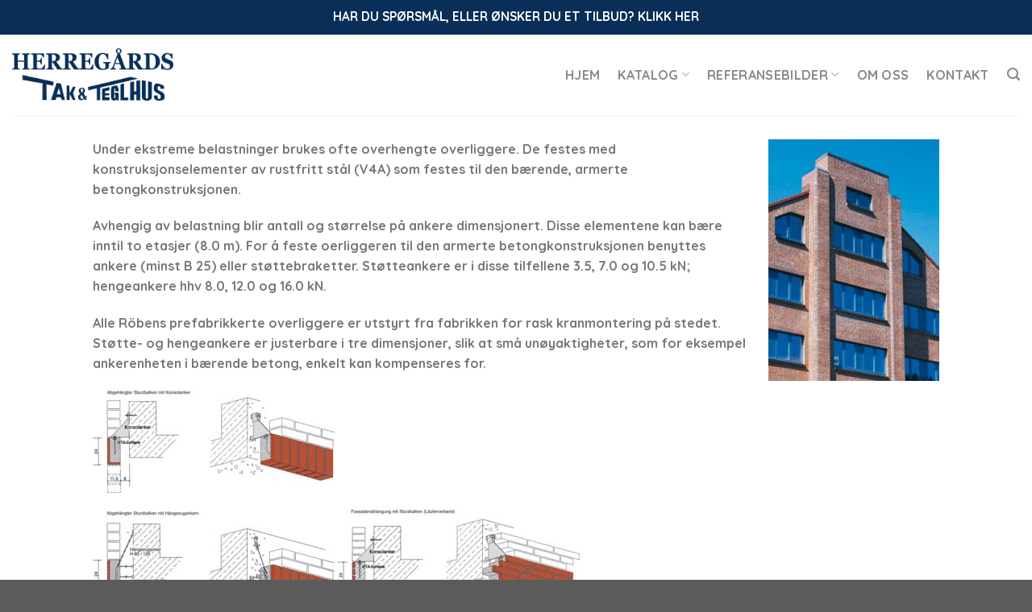

--- FILE ---
content_type: text/html; charset=UTF-8
request_url: https://www.herregaardstak.no/overhengte-overliggere-murstein/
body_size: 39265
content:
<!DOCTYPE html>
<html lang="nb-NO" class="loading-site no-js">
<head>
	<meta charset="UTF-8" />
	<link rel="profile" href="http://gmpg.org/xfn/11" />
	<link rel="pingback" href="https://www.herregaardstak.no/xmlrpc.php" />

	<script>(function(html){html.className = html.className.replace(/\bno-js\b/,'js')})(document.documentElement);</script>
<title>Overhengte overliggere i murstein &#8211; HerregårdsTak</title>
<meta name='robots' content='max-image-preview:large' />
	<style>img:is([sizes="auto" i], [sizes^="auto," i]) { contain-intrinsic-size: 3000px 1500px }</style>
	<meta name="viewport" content="width=device-width, initial-scale=1" /><link rel='dns-prefetch' href='//cdn.jsdelivr.net' />
<link rel='prefetch' href='https://www.herregaardstak.no/wp-content/themes/flatsome/assets/js/chunk.countup.js?ver=3.16.8' />
<link rel='prefetch' href='https://www.herregaardstak.no/wp-content/themes/flatsome/assets/js/chunk.sticky-sidebar.js?ver=3.16.8' />
<link rel='prefetch' href='https://www.herregaardstak.no/wp-content/themes/flatsome/assets/js/chunk.tooltips.js?ver=3.16.8' />
<link rel='prefetch' href='https://www.herregaardstak.no/wp-content/themes/flatsome/assets/js/chunk.vendors-popups.js?ver=3.16.8' />
<link rel='prefetch' href='https://www.herregaardstak.no/wp-content/themes/flatsome/assets/js/chunk.vendors-slider.js?ver=3.16.8' />
<link rel="alternate" type="application/rss+xml" title="HerregårdsTak &raquo; strøm" href="https://www.herregaardstak.no/feed/" />
<link rel="alternate" type="application/rss+xml" title="HerregårdsTak &raquo; kommentarstrøm" href="https://www.herregaardstak.no/comments/feed/" />
<script type="text/javascript">
/* <![CDATA[ */
window._wpemojiSettings = {"baseUrl":"https:\/\/s.w.org\/images\/core\/emoji\/15.0.3\/72x72\/","ext":".png","svgUrl":"https:\/\/s.w.org\/images\/core\/emoji\/15.0.3\/svg\/","svgExt":".svg","source":{"concatemoji":"https:\/\/www.herregaardstak.no\/wp-includes\/js\/wp-emoji-release.min.js?ver=6.7.4"}};
/*! This file is auto-generated */
!function(i,n){var o,s,e;function c(e){try{var t={supportTests:e,timestamp:(new Date).valueOf()};sessionStorage.setItem(o,JSON.stringify(t))}catch(e){}}function p(e,t,n){e.clearRect(0,0,e.canvas.width,e.canvas.height),e.fillText(t,0,0);var t=new Uint32Array(e.getImageData(0,0,e.canvas.width,e.canvas.height).data),r=(e.clearRect(0,0,e.canvas.width,e.canvas.height),e.fillText(n,0,0),new Uint32Array(e.getImageData(0,0,e.canvas.width,e.canvas.height).data));return t.every(function(e,t){return e===r[t]})}function u(e,t,n){switch(t){case"flag":return n(e,"\ud83c\udff3\ufe0f\u200d\u26a7\ufe0f","\ud83c\udff3\ufe0f\u200b\u26a7\ufe0f")?!1:!n(e,"\ud83c\uddfa\ud83c\uddf3","\ud83c\uddfa\u200b\ud83c\uddf3")&&!n(e,"\ud83c\udff4\udb40\udc67\udb40\udc62\udb40\udc65\udb40\udc6e\udb40\udc67\udb40\udc7f","\ud83c\udff4\u200b\udb40\udc67\u200b\udb40\udc62\u200b\udb40\udc65\u200b\udb40\udc6e\u200b\udb40\udc67\u200b\udb40\udc7f");case"emoji":return!n(e,"\ud83d\udc26\u200d\u2b1b","\ud83d\udc26\u200b\u2b1b")}return!1}function f(e,t,n){var r="undefined"!=typeof WorkerGlobalScope&&self instanceof WorkerGlobalScope?new OffscreenCanvas(300,150):i.createElement("canvas"),a=r.getContext("2d",{willReadFrequently:!0}),o=(a.textBaseline="top",a.font="600 32px Arial",{});return e.forEach(function(e){o[e]=t(a,e,n)}),o}function t(e){var t=i.createElement("script");t.src=e,t.defer=!0,i.head.appendChild(t)}"undefined"!=typeof Promise&&(o="wpEmojiSettingsSupports",s=["flag","emoji"],n.supports={everything:!0,everythingExceptFlag:!0},e=new Promise(function(e){i.addEventListener("DOMContentLoaded",e,{once:!0})}),new Promise(function(t){var n=function(){try{var e=JSON.parse(sessionStorage.getItem(o));if("object"==typeof e&&"number"==typeof e.timestamp&&(new Date).valueOf()<e.timestamp+604800&&"object"==typeof e.supportTests)return e.supportTests}catch(e){}return null}();if(!n){if("undefined"!=typeof Worker&&"undefined"!=typeof OffscreenCanvas&&"undefined"!=typeof URL&&URL.createObjectURL&&"undefined"!=typeof Blob)try{var e="postMessage("+f.toString()+"("+[JSON.stringify(s),u.toString(),p.toString()].join(",")+"));",r=new Blob([e],{type:"text/javascript"}),a=new Worker(URL.createObjectURL(r),{name:"wpTestEmojiSupports"});return void(a.onmessage=function(e){c(n=e.data),a.terminate(),t(n)})}catch(e){}c(n=f(s,u,p))}t(n)}).then(function(e){for(var t in e)n.supports[t]=e[t],n.supports.everything=n.supports.everything&&n.supports[t],"flag"!==t&&(n.supports.everythingExceptFlag=n.supports.everythingExceptFlag&&n.supports[t]);n.supports.everythingExceptFlag=n.supports.everythingExceptFlag&&!n.supports.flag,n.DOMReady=!1,n.readyCallback=function(){n.DOMReady=!0}}).then(function(){return e}).then(function(){var e;n.supports.everything||(n.readyCallback(),(e=n.source||{}).concatemoji?t(e.concatemoji):e.wpemoji&&e.twemoji&&(t(e.twemoji),t(e.wpemoji)))}))}((window,document),window._wpemojiSettings);
/* ]]> */
</script>
<style id='wp-emoji-styles-inline-css' type='text/css'>

	img.wp-smiley, img.emoji {
		display: inline !important;
		border: none !important;
		box-shadow: none !important;
		height: 1em !important;
		width: 1em !important;
		margin: 0 0.07em !important;
		vertical-align: -0.1em !important;
		background: none !important;
		padding: 0 !important;
	}
</style>
<style id='wp-block-library-inline-css' type='text/css'>
:root{--wp-admin-theme-color:#007cba;--wp-admin-theme-color--rgb:0,124,186;--wp-admin-theme-color-darker-10:#006ba1;--wp-admin-theme-color-darker-10--rgb:0,107,161;--wp-admin-theme-color-darker-20:#005a87;--wp-admin-theme-color-darker-20--rgb:0,90,135;--wp-admin-border-width-focus:2px;--wp-block-synced-color:#7a00df;--wp-block-synced-color--rgb:122,0,223;--wp-bound-block-color:var(--wp-block-synced-color)}@media (min-resolution:192dpi){:root{--wp-admin-border-width-focus:1.5px}}.wp-element-button{cursor:pointer}:root{--wp--preset--font-size--normal:16px;--wp--preset--font-size--huge:42px}:root .has-very-light-gray-background-color{background-color:#eee}:root .has-very-dark-gray-background-color{background-color:#313131}:root .has-very-light-gray-color{color:#eee}:root .has-very-dark-gray-color{color:#313131}:root .has-vivid-green-cyan-to-vivid-cyan-blue-gradient-background{background:linear-gradient(135deg,#00d084,#0693e3)}:root .has-purple-crush-gradient-background{background:linear-gradient(135deg,#34e2e4,#4721fb 50%,#ab1dfe)}:root .has-hazy-dawn-gradient-background{background:linear-gradient(135deg,#faaca8,#dad0ec)}:root .has-subdued-olive-gradient-background{background:linear-gradient(135deg,#fafae1,#67a671)}:root .has-atomic-cream-gradient-background{background:linear-gradient(135deg,#fdd79a,#004a59)}:root .has-nightshade-gradient-background{background:linear-gradient(135deg,#330968,#31cdcf)}:root .has-midnight-gradient-background{background:linear-gradient(135deg,#020381,#2874fc)}.has-regular-font-size{font-size:1em}.has-larger-font-size{font-size:2.625em}.has-normal-font-size{font-size:var(--wp--preset--font-size--normal)}.has-huge-font-size{font-size:var(--wp--preset--font-size--huge)}.has-text-align-center{text-align:center}.has-text-align-left{text-align:left}.has-text-align-right{text-align:right}#end-resizable-editor-section{display:none}.aligncenter{clear:both}.items-justified-left{justify-content:flex-start}.items-justified-center{justify-content:center}.items-justified-right{justify-content:flex-end}.items-justified-space-between{justify-content:space-between}.screen-reader-text{border:0;clip:rect(1px,1px,1px,1px);clip-path:inset(50%);height:1px;margin:-1px;overflow:hidden;padding:0;position:absolute;width:1px;word-wrap:normal!important}.screen-reader-text:focus{background-color:#ddd;clip:auto!important;clip-path:none;color:#444;display:block;font-size:1em;height:auto;left:5px;line-height:normal;padding:15px 23px 14px;text-decoration:none;top:5px;width:auto;z-index:100000}html :where(.has-border-color){border-style:solid}html :where([style*=border-top-color]){border-top-style:solid}html :where([style*=border-right-color]){border-right-style:solid}html :where([style*=border-bottom-color]){border-bottom-style:solid}html :where([style*=border-left-color]){border-left-style:solid}html :where([style*=border-width]){border-style:solid}html :where([style*=border-top-width]){border-top-style:solid}html :where([style*=border-right-width]){border-right-style:solid}html :where([style*=border-bottom-width]){border-bottom-style:solid}html :where([style*=border-left-width]){border-left-style:solid}html :where(img[class*=wp-image-]){height:auto;max-width:100%}:where(figure){margin:0 0 1em}html :where(.is-position-sticky){--wp-admin--admin-bar--position-offset:var(--wp-admin--admin-bar--height,0px)}@media screen and (max-width:600px){html :where(.is-position-sticky){--wp-admin--admin-bar--position-offset:0px}}
</style>
<link rel='stylesheet' id='ht-contactform-block-style-css' href='https://www.herregaardstak.no/wp-content/plugins/ht-contactform/blocks/src/assets/css/style-index.css?ver=1.2.0' type='text/css' media='all' />
<style id='classic-theme-styles-inline-css' type='text/css'>
/*! This file is auto-generated */
.wp-block-button__link{color:#fff;background-color:#32373c;border-radius:9999px;box-shadow:none;text-decoration:none;padding:calc(.667em + 2px) calc(1.333em + 2px);font-size:1.125em}.wp-block-file__button{background:#32373c;color:#fff;text-decoration:none}
</style>
<link rel='stylesheet' id='contact-form-7-css' href='https://www.herregaardstak.no/wp-content/plugins/contact-form-7/includes/css/styles.css?ver=5.9' type='text/css' media='all' />
<style id='woocommerce-inline-inline-css' type='text/css'>
.woocommerce form .form-row .required { visibility: visible; }
</style>
<link rel='stylesheet' id='brands-styles-css' href='https://www.herregaardstak.no/wp-content/plugins/woocommerce/assets/css/brands.css?ver=10.3.7' type='text/css' media='all' />
<link rel='stylesheet' id='flatsome-main-css' href='https://www.herregaardstak.no/wp-content/themes/flatsome/assets/css/flatsome.css?ver=3.16.8' type='text/css' media='all' />
<style id='flatsome-main-inline-css' type='text/css'>
@font-face {
				font-family: "fl-icons";
				font-display: block;
				src: url(https://www.herregaardstak.no/wp-content/themes/flatsome/assets/css/icons/fl-icons.eot?v=3.16.8);
				src:
					url(https://www.herregaardstak.no/wp-content/themes/flatsome/assets/css/icons/fl-icons.eot#iefix?v=3.16.8) format("embedded-opentype"),
					url(https://www.herregaardstak.no/wp-content/themes/flatsome/assets/css/icons/fl-icons.woff2?v=3.16.8) format("woff2"),
					url(https://www.herregaardstak.no/wp-content/themes/flatsome/assets/css/icons/fl-icons.ttf?v=3.16.8) format("truetype"),
					url(https://www.herregaardstak.no/wp-content/themes/flatsome/assets/css/icons/fl-icons.woff?v=3.16.8) format("woff"),
					url(https://www.herregaardstak.no/wp-content/themes/flatsome/assets/css/icons/fl-icons.svg?v=3.16.8#fl-icons) format("svg");
			}
</style>
<link rel='stylesheet' id='flatsome-shop-css' href='https://www.herregaardstak.no/wp-content/themes/flatsome/assets/css/flatsome-shop.css?ver=3.16.8' type='text/css' media='all' />
<link rel='stylesheet' id='flatsome-style-css' href='https://www.herregaardstak.no/wp-content/themes/flatsome-child/style.css?ver=3.0' type='text/css' media='all' />
<script type="text/javascript" src="https://www.herregaardstak.no/wp-includes/js/jquery/jquery.min.js?ver=3.7.1" id="jquery-core-js"></script>
<script type="text/javascript" src="https://www.herregaardstak.no/wp-includes/js/jquery/jquery-migrate.min.js?ver=3.4.1" id="jquery-migrate-js"></script>
<script type="text/javascript" src="https://www.herregaardstak.no/wp-content/plugins/woocommerce/assets/js/jquery-blockui/jquery.blockUI.min.js?ver=2.7.0-wc.10.3.7" id="wc-jquery-blockui-js" defer="defer" data-wp-strategy="defer"></script>
<script type="text/javascript" id="wc-add-to-cart-js-extra">
/* <![CDATA[ */
var wc_add_to_cart_params = {"ajax_url":"\/wp-admin\/admin-ajax.php","wc_ajax_url":"\/?wc-ajax=%%endpoint%%","i18n_view_cart":"Vis handlekurv","cart_url":"https:\/\/www.herregaardstak.no\/?page_id=1832","is_cart":"","cart_redirect_after_add":"yes"};
/* ]]> */
</script>
<script type="text/javascript" src="https://www.herregaardstak.no/wp-content/plugins/woocommerce/assets/js/frontend/add-to-cart.min.js?ver=10.3.7" id="wc-add-to-cart-js" defer="defer" data-wp-strategy="defer"></script>
<script type="text/javascript" src="https://www.herregaardstak.no/wp-content/plugins/woocommerce/assets/js/js-cookie/js.cookie.min.js?ver=2.1.4-wc.10.3.7" id="wc-js-cookie-js" defer="defer" data-wp-strategy="defer"></script>
<script type="text/javascript" id="woocommerce-js-extra">
/* <![CDATA[ */
var woocommerce_params = {"ajax_url":"\/wp-admin\/admin-ajax.php","wc_ajax_url":"\/?wc-ajax=%%endpoint%%","i18n_password_show":"Vis passord","i18n_password_hide":"Skjul passord"};
/* ]]> */
</script>
<script type="text/javascript" src="https://www.herregaardstak.no/wp-content/plugins/woocommerce/assets/js/frontend/woocommerce.min.js?ver=10.3.7" id="woocommerce-js" defer="defer" data-wp-strategy="defer"></script>
<link rel="https://api.w.org/" href="https://www.herregaardstak.no/wp-json/" /><link rel="alternate" title="JSON" type="application/json" href="https://www.herregaardstak.no/wp-json/wp/v2/pages/507" /><link rel="EditURI" type="application/rsd+xml" title="RSD" href="https://www.herregaardstak.no/xmlrpc.php?rsd" />
<meta name="generator" content="WordPress 6.7.4" />
<meta name="generator" content="WooCommerce 10.3.7" />
<link rel="canonical" href="https://www.herregaardstak.no/overhengte-overliggere-murstein/" />
<link rel='shortlink' href='https://www.herregaardstak.no/?p=507' />
<link rel="alternate" title="oEmbed (JSON)" type="application/json+oembed" href="https://www.herregaardstak.no/wp-json/oembed/1.0/embed?url=https%3A%2F%2Fwww.herregaardstak.no%2Foverhengte-overliggere-murstein%2F" />
<link rel="alternate" title="oEmbed (XML)" type="text/xml+oembed" href="https://www.herregaardstak.no/wp-json/oembed/1.0/embed?url=https%3A%2F%2Fwww.herregaardstak.no%2Foverhengte-overliggere-murstein%2F&#038;format=xml" />
<!-- Google Tag Manager -->
<script>(function(w,d,s,l,i){w[l]=w[l]||[];w[l].push({'gtm.start':
new Date().getTime(),event:'gtm.js'});var f=d.getElementsByTagName(s)[0],
j=d.createElement(s),dl=l!='dataLayer'?'&l='+l:'';j.async=true;j.src=
'https://www.googletagmanager.com/gtm.js?id='+i+dl;f.parentNode.insertBefore(j,f);
})(window,document,'script','dataLayer','GTM-PWVNBN3');</script>
<!-- End Google Tag Manager --><script>(function(w,d,s,l,i){w[l]=w[l]||[];w[l].push({'gtm.start':
new Date().getTime(),event:'gtm.js'});var f=d.getElementsByTagName(s)[0],
j=d.createElement(s),dl=l!='dataLayer'?'&l='+l:'';j.async=true;j.src=
'https://www.googletagmanager.com/gtm.js?id='+i+dl;f.parentNode.insertBefore(j,f);
})(window,document,'script','dataLayer','GTM-WM69FM5');</script>	<noscript><style>.woocommerce-product-gallery{ opacity: 1 !important; }</style></noscript>
	
<!-- Meta Pixel Code -->
<script type='text/javascript'>
!function(f,b,e,v,n,t,s){if(f.fbq)return;n=f.fbq=function(){n.callMethod?
n.callMethod.apply(n,arguments):n.queue.push(arguments)};if(!f._fbq)f._fbq=n;
n.push=n;n.loaded=!0;n.version='2.0';n.queue=[];t=b.createElement(e);t.async=!0;
t.src=v;s=b.getElementsByTagName(e)[0];s.parentNode.insertBefore(t,s)}(window,
document,'script','https://connect.facebook.net/en_US/fbevents.js?v=next');
</script>
<!-- End Meta Pixel Code -->

      <script type='text/javascript'>
        var url = window.location.origin + '?ob=open-bridge';
        fbq('set', 'openbridge', '1093860291856894', url);
      </script>
    <script type='text/javascript'>fbq('init', '1093860291856894', {}, {
    "agent": "wordpress-6.7.4-3.0.15"
})</script><script type='text/javascript'>
    fbq('track', 'PageView', []);
  </script>
<!-- Meta Pixel Code -->
<noscript>
<img height="1" width="1" style="display:none" alt="fbpx"
src="https://www.facebook.com/tr?id=1093860291856894&ev=PageView&noscript=1" />
</noscript>
<!-- End Meta Pixel Code -->
<style id="custom-css" type="text/css">:root {--primary-color: #092243;}.header-main{height: 100px}#logo img{max-height: 100px}#logo{width:200px;}.header-top{min-height: 30px}.transparent .header-main{height: 90px}.transparent #logo img{max-height: 90px}.has-transparent + .page-title:first-of-type,.has-transparent + #main > .page-title,.has-transparent + #main > div > .page-title,.has-transparent + #main .page-header-wrapper:first-of-type .page-title{padding-top: 120px;}.header.show-on-scroll,.stuck .header-main{height:70px!important}.stuck #logo img{max-height: 70px!important}.header-bottom {background-color: #f1f1f1}.header-main .nav > li > a{line-height: 16px }@media (max-width: 549px) {.header-main{height: 50px}#logo img{max-height: 50px}}.nav-dropdown{border-radius:5px}.nav-dropdown{font-size:100%}.header-top{background-color:#092e58!important;}/* Color */.accordion-title.active, .has-icon-bg .icon .icon-inner,.logo a, .primary.is-underline, .primary.is-link, .badge-outline .badge-inner, .nav-outline > li.active> a,.nav-outline >li.active > a, .cart-icon strong,[data-color='primary'], .is-outline.primary{color: #092243;}/* Color !important */[data-text-color="primary"]{color: #092243!important;}/* Background Color */[data-text-bg="primary"]{background-color: #092243;}/* Background */.scroll-to-bullets a,.featured-title, .label-new.menu-item > a:after, .nav-pagination > li > .current,.nav-pagination > li > span:hover,.nav-pagination > li > a:hover,.has-hover:hover .badge-outline .badge-inner,button[type="submit"], .button.wc-forward:not(.checkout):not(.checkout-button), .button.submit-button, .button.primary:not(.is-outline),.featured-table .title,.is-outline:hover, .has-icon:hover .icon-label,.nav-dropdown-bold .nav-column li > a:hover, .nav-dropdown.nav-dropdown-bold > li > a:hover, .nav-dropdown-bold.dark .nav-column li > a:hover, .nav-dropdown.nav-dropdown-bold.dark > li > a:hover, .header-vertical-menu__opener ,.is-outline:hover, .tagcloud a:hover,.grid-tools a, input[type='submit']:not(.is-form), .box-badge:hover .box-text, input.button.alt,.nav-box > li > a:hover,.nav-box > li.active > a,.nav-pills > li.active > a ,.current-dropdown .cart-icon strong, .cart-icon:hover strong, .nav-line-bottom > li > a:before, .nav-line-grow > li > a:before, .nav-line > li > a:before,.banner, .header-top, .slider-nav-circle .flickity-prev-next-button:hover svg, .slider-nav-circle .flickity-prev-next-button:hover .arrow, .primary.is-outline:hover, .button.primary:not(.is-outline), input[type='submit'].primary, input[type='submit'].primary, input[type='reset'].button, input[type='button'].primary, .badge-inner{background-color: #092243;}/* Border */.nav-vertical.nav-tabs > li.active > a,.scroll-to-bullets a.active,.nav-pagination > li > .current,.nav-pagination > li > span:hover,.nav-pagination > li > a:hover,.has-hover:hover .badge-outline .badge-inner,.accordion-title.active,.featured-table,.is-outline:hover, .tagcloud a:hover,blockquote, .has-border, .cart-icon strong:after,.cart-icon strong,.blockUI:before, .processing:before,.loading-spin, .slider-nav-circle .flickity-prev-next-button:hover svg, .slider-nav-circle .flickity-prev-next-button:hover .arrow, .primary.is-outline:hover{border-color: #092243}.nav-tabs > li.active > a{border-top-color: #092243}.widget_shopping_cart_content .blockUI.blockOverlay:before { border-left-color: #092243 }.woocommerce-checkout-review-order .blockUI.blockOverlay:before { border-left-color: #092243 }/* Fill */.slider .flickity-prev-next-button:hover svg,.slider .flickity-prev-next-button:hover .arrow{fill: #092243;}/* Focus */.primary:focus-visible, .submit-button:focus-visible, button[type="submit"]:focus-visible { outline-color: #092243!important; }body{font-size: 100%;}@media screen and (max-width: 549px){body{font-size: 100%;}}body{font-family: Quicksand, sans-serif;}body {font-weight: 500;font-style: normal;}.nav > li > a {font-family: Quicksand, sans-serif;}.mobile-sidebar-levels-2 .nav > li > ul > li > a {font-family: Quicksand, sans-serif;}.nav > li > a,.mobile-sidebar-levels-2 .nav > li > ul > li > a {font-weight: 700;font-style: normal;}h1,h2,h3,h4,h5,h6,.heading-font, .off-canvas-center .nav-sidebar.nav-vertical > li > a{font-family: Quicksand, sans-serif;}h1,h2,h3,h4,h5,h6,.heading-font,.banner h1,.banner h2 {font-weight: 600;font-style: normal;}.alt-font{font-family: "Dancing Script", sans-serif;}.alt-font {font-weight: 400!important;font-style: normal!important;}.header:not(.transparent) .header-nav-main.nav > li > a {color: #000000;}.has-equal-box-heights .box-image {padding-top: 100%;}@media screen and (min-width: 550px){.products .box-vertical .box-image{min-width: 247px!important;width: 247px!important;}}.nav-vertical-fly-out > li + li {border-top-width: 1px; border-top-style: solid;}.label-new.menu-item > a:after{content:"New";}.label-hot.menu-item > a:after{content:"Hot";}.label-sale.menu-item > a:after{content:"Sale";}.label-popular.menu-item > a:after{content:"Popular";}</style>		<style type="text/css" id="wp-custom-css">
			footer#footer > div{
	display:none;
}

a:link, a:visited {
    color: #888888 !important;
    text-decoration: none;
}

.row-small>.col, .row-small>.flickity-viewport>.flickity-slider>.col {
    padding-bottom: 70px!important;
}

.entry-content a {
    color: #b70000 !important;
}

.wpforms-form button[type=submit] {
    background-color: #024488 !important;
    border-color: #024488 !important;
    color: #fff !important;
    transition: background 0.3s ease-in-out;
}
 
.wpforms-form button[type=submit]:hover {
    background-color: #022B57 !important;
}		</style>
		<style id="kirki-inline-styles">/* vietnamese */
@font-face {
  font-family: 'Quicksand';
  font-style: normal;
  font-weight: 500;
  font-display: swap;
  src: url(https://www.herregaardstak.no/wp-content/fonts/quicksand/font) format('woff');
  unicode-range: U+0102-0103, U+0110-0111, U+0128-0129, U+0168-0169, U+01A0-01A1, U+01AF-01B0, U+0300-0301, U+0303-0304, U+0308-0309, U+0323, U+0329, U+1EA0-1EF9, U+20AB;
}
/* latin-ext */
@font-face {
  font-family: 'Quicksand';
  font-style: normal;
  font-weight: 500;
  font-display: swap;
  src: url(https://www.herregaardstak.no/wp-content/fonts/quicksand/font) format('woff');
  unicode-range: U+0100-02BA, U+02BD-02C5, U+02C7-02CC, U+02CE-02D7, U+02DD-02FF, U+0304, U+0308, U+0329, U+1D00-1DBF, U+1E00-1E9F, U+1EF2-1EFF, U+2020, U+20A0-20AB, U+20AD-20C0, U+2113, U+2C60-2C7F, U+A720-A7FF;
}
/* latin */
@font-face {
  font-family: 'Quicksand';
  font-style: normal;
  font-weight: 500;
  font-display: swap;
  src: url(https://www.herregaardstak.no/wp-content/fonts/quicksand/font) format('woff');
  unicode-range: U+0000-00FF, U+0131, U+0152-0153, U+02BB-02BC, U+02C6, U+02DA, U+02DC, U+0304, U+0308, U+0329, U+2000-206F, U+20AC, U+2122, U+2191, U+2193, U+2212, U+2215, U+FEFF, U+FFFD;
}
/* vietnamese */
@font-face {
  font-family: 'Quicksand';
  font-style: normal;
  font-weight: 600;
  font-display: swap;
  src: url(https://www.herregaardstak.no/wp-content/fonts/quicksand/font) format('woff');
  unicode-range: U+0102-0103, U+0110-0111, U+0128-0129, U+0168-0169, U+01A0-01A1, U+01AF-01B0, U+0300-0301, U+0303-0304, U+0308-0309, U+0323, U+0329, U+1EA0-1EF9, U+20AB;
}
/* latin-ext */
@font-face {
  font-family: 'Quicksand';
  font-style: normal;
  font-weight: 600;
  font-display: swap;
  src: url(https://www.herregaardstak.no/wp-content/fonts/quicksand/font) format('woff');
  unicode-range: U+0100-02BA, U+02BD-02C5, U+02C7-02CC, U+02CE-02D7, U+02DD-02FF, U+0304, U+0308, U+0329, U+1D00-1DBF, U+1E00-1E9F, U+1EF2-1EFF, U+2020, U+20A0-20AB, U+20AD-20C0, U+2113, U+2C60-2C7F, U+A720-A7FF;
}
/* latin */
@font-face {
  font-family: 'Quicksand';
  font-style: normal;
  font-weight: 600;
  font-display: swap;
  src: url(https://www.herregaardstak.no/wp-content/fonts/quicksand/font) format('woff');
  unicode-range: U+0000-00FF, U+0131, U+0152-0153, U+02BB-02BC, U+02C6, U+02DA, U+02DC, U+0304, U+0308, U+0329, U+2000-206F, U+20AC, U+2122, U+2191, U+2193, U+2212, U+2215, U+FEFF, U+FFFD;
}
/* vietnamese */
@font-face {
  font-family: 'Quicksand';
  font-style: normal;
  font-weight: 700;
  font-display: swap;
  src: url(https://www.herregaardstak.no/wp-content/fonts/quicksand/font) format('woff');
  unicode-range: U+0102-0103, U+0110-0111, U+0128-0129, U+0168-0169, U+01A0-01A1, U+01AF-01B0, U+0300-0301, U+0303-0304, U+0308-0309, U+0323, U+0329, U+1EA0-1EF9, U+20AB;
}
/* latin-ext */
@font-face {
  font-family: 'Quicksand';
  font-style: normal;
  font-weight: 700;
  font-display: swap;
  src: url(https://www.herregaardstak.no/wp-content/fonts/quicksand/font) format('woff');
  unicode-range: U+0100-02BA, U+02BD-02C5, U+02C7-02CC, U+02CE-02D7, U+02DD-02FF, U+0304, U+0308, U+0329, U+1D00-1DBF, U+1E00-1E9F, U+1EF2-1EFF, U+2020, U+20A0-20AB, U+20AD-20C0, U+2113, U+2C60-2C7F, U+A720-A7FF;
}
/* latin */
@font-face {
  font-family: 'Quicksand';
  font-style: normal;
  font-weight: 700;
  font-display: swap;
  src: url(https://www.herregaardstak.no/wp-content/fonts/quicksand/font) format('woff');
  unicode-range: U+0000-00FF, U+0131, U+0152-0153, U+02BB-02BC, U+02C6, U+02DA, U+02DC, U+0304, U+0308, U+0329, U+2000-206F, U+20AC, U+2122, U+2191, U+2193, U+2212, U+2215, U+FEFF, U+FFFD;
}/* vietnamese */
@font-face {
  font-family: 'Dancing Script';
  font-style: normal;
  font-weight: 400;
  font-display: swap;
  src: url(https://www.herregaardstak.no/wp-content/fonts/dancing-script/font) format('woff');
  unicode-range: U+0102-0103, U+0110-0111, U+0128-0129, U+0168-0169, U+01A0-01A1, U+01AF-01B0, U+0300-0301, U+0303-0304, U+0308-0309, U+0323, U+0329, U+1EA0-1EF9, U+20AB;
}
/* latin-ext */
@font-face {
  font-family: 'Dancing Script';
  font-style: normal;
  font-weight: 400;
  font-display: swap;
  src: url(https://www.herregaardstak.no/wp-content/fonts/dancing-script/font) format('woff');
  unicode-range: U+0100-02BA, U+02BD-02C5, U+02C7-02CC, U+02CE-02D7, U+02DD-02FF, U+0304, U+0308, U+0329, U+1D00-1DBF, U+1E00-1E9F, U+1EF2-1EFF, U+2020, U+20A0-20AB, U+20AD-20C0, U+2113, U+2C60-2C7F, U+A720-A7FF;
}
/* latin */
@font-face {
  font-family: 'Dancing Script';
  font-style: normal;
  font-weight: 400;
  font-display: swap;
  src: url(https://www.herregaardstak.no/wp-content/fonts/dancing-script/font) format('woff');
  unicode-range: U+0000-00FF, U+0131, U+0152-0153, U+02BB-02BC, U+02C6, U+02DA, U+02DC, U+0304, U+0308, U+0329, U+2000-206F, U+20AC, U+2122, U+2191, U+2193, U+2212, U+2215, U+FEFF, U+FFFD;
}</style></head>

<body class="page-template-default page page-id-507 theme-flatsome woocommerce-no-js lightbox nav-dropdown-has-arrow nav-dropdown-has-shadow nav-dropdown-has-border mobile-submenu-toggle">

<noscript><iframe src="https://www.googletagmanager.com/ns.html?id=GTM-WM69FM5"
height="0" width="0" style="display:none;visibility:hidden"></iframe></noscript><!-- Google Tag Manager (noscript) -->
<noscript><iframe src="https://www.googletagmanager.com/ns.html?id=GTM-PWVNBN3"
height="0" width="0" style="display:none;visibility:hidden"></iframe></noscript>
<!-- End Google Tag Manager (noscript) -->
<a class="skip-link screen-reader-text" href="#main">Skip to content</a>

<div id="wrapper">

	
	<header id="header" class="header header-full-width has-sticky sticky-jump">
		<div class="header-wrapper">
			<div id="top-bar" class="header-top hide-for-sticky nav-dark flex-has-center hide-for-medium">
    <div class="flex-row container">
      <div class="flex-col hide-for-medium flex-left">
          <ul class="nav nav-left medium-nav-center nav-small  nav-divided">
                        </ul>
      </div>

      <div class="flex-col hide-for-medium flex-center">
          <ul class="nav nav-center nav-small  nav-divided">
              <li class="html custom html_topbar_left"><a href="https://www.herregaardstak.no/kontakt/"><h2 style="color:white;padding-top:6px;">HAR DU SPØRSMÅL, ELLER ØNSKER DU ET TILBUD? KLIKK HER</h2></a></li>          </ul>
      </div>

      <div class="flex-col hide-for-medium flex-right">
         <ul class="nav top-bar-nav nav-right nav-small  nav-divided">
                        </ul>
      </div>

      
    </div>
</div>
<div id="masthead" class="header-main ">
      <div class="header-inner flex-row container logo-left" role="navigation">

          <!-- Logo -->
          <div id="logo" class="flex-col logo">
            
<!-- Header logo -->
<a href="https://www.herregaardstak.no/" title="HerregårdsTak - Alle typer teglstein &#8211; fasadetegl, limtegl, marktegl og glasert takstein i et stort utvalg former og farger" rel="home">
		<img width="256" height="84" src="https://www.herregaardstak.no/wp-content/uploads/2022/08/logonett.png" class="header_logo header-logo" alt="HerregårdsTak"/><img  width="256" height="84" src="https://www.herregaardstak.no/wp-content/uploads/2022/08/logonett.png" class="header-logo-dark" alt="HerregårdsTak"/></a>
          </div>

          <!-- Mobile Left Elements -->
          <div class="flex-col show-for-medium flex-left">
            <ul class="mobile-nav nav nav-left ">
                          </ul>
          </div>

          <!-- Left Elements -->
          <div class="flex-col hide-for-medium flex-left
            flex-grow">
            <ul class="header-nav header-nav-main nav nav-left  nav-size-large nav-spacing-large nav-uppercase" >
                          </ul>
          </div>

          <!-- Right Elements -->
          <div class="flex-col hide-for-medium flex-right">
            <ul class="header-nav header-nav-main nav nav-right  nav-size-large nav-spacing-large nav-uppercase">
              <li id="menu-item-1545" class="menu-item menu-item-type-custom menu-item-object-custom menu-item-1545 menu-item-design-default"><a href="/" class="nav-top-link">Hjem</a></li>
<li id="menu-item-116077" class="menu-item menu-item-type-custom menu-item-object-custom menu-item-has-children menu-item-116077 menu-item-design-default has-dropdown"><a href="#" class="nav-top-link" aria-expanded="false" aria-haspopup="menu">Katalog<i class="icon-angle-down" ></i></a>
<ul class="sub-menu nav-dropdown nav-dropdown-simple">
	<li id="menu-item-2840" class="menu-item menu-item-type-custom menu-item-object-custom menu-item-2840"><a href="/produktkategori/glasert-engobert-takstein-av-tegl/">Glasert / engobert takstein</a></li>
	<li id="menu-item-2839" class="menu-item menu-item-type-custom menu-item-object-custom menu-item-2839"><a href="/produktkategori/fasadetegl-klinker/">Fasadetegl / Klinker</a></li>
	<li id="menu-item-2842" class="menu-item menu-item-type-custom menu-item-object-custom menu-item-2842"><a href="/produktkategori/limtegl/">Limtegl</a></li>
	<li id="menu-item-2843" class="menu-item menu-item-type-custom menu-item-object-custom menu-item-2843"><a href="/produktkategori/marktegl/">Marktegl</a></li>
	<li id="menu-item-2845" class="menu-item menu-item-type-custom menu-item-object-custom menu-item-2845"><a href="/produktkategori/gulvfliser/">Gulvfliser</a></li>
</ul>
</li>
<li id="menu-item-1068" class="menu-item menu-item-type-post_type menu-item-object-page menu-item-has-children menu-item-1068 menu-item-design-default has-dropdown"><a href="https://www.herregaardstak.no/referanser/" class="nav-top-link" aria-expanded="false" aria-haspopup="menu">Referansebilder<i class="icon-angle-down" ></i></a>
<ul class="sub-menu nav-dropdown nav-dropdown-simple">
	<li id="menu-item-1069" class="menu-item menu-item-type-post_type menu-item-object-page menu-item-1069"><a href="https://www.herregaardstak.no/referanser-fasadetegl-klinker/">Fasadetegl / klinker</a></li>
	<li id="menu-item-1270" class="menu-item menu-item-type-post_type menu-item-object-page menu-item-1270"><a href="https://www.herregaardstak.no/referanser-limtegl/">Limtegl</a></li>
	<li id="menu-item-1269" class="menu-item menu-item-type-post_type menu-item-object-page menu-item-1269"><a href="https://www.herregaardstak.no/referanser-glasert-takstein/">Glasert takstein</a></li>
	<li id="menu-item-1316" class="menu-item menu-item-type-post_type menu-item-object-page menu-item-1316"><a href="https://www.herregaardstak.no/referanser-gulvfliser/">Gulvfliser</a></li>
</ul>
</li>
<li id="menu-item-604" class="menu-item menu-item-type-post_type menu-item-object-page menu-item-604 menu-item-design-default"><a href="https://www.herregaardstak.no/om-oss/" class="nav-top-link">Om oss</a></li>
<li id="menu-item-607" class="menu-item menu-item-type-post_type menu-item-object-page menu-item-607 menu-item-design-default"><a href="https://www.herregaardstak.no/kontakt/" class="nav-top-link">Kontakt</a></li>
<li class="header-search header-search-lightbox has-icon">
			<a href="#search-lightbox" aria-label="Søk" data-open="#search-lightbox" data-focus="input.search-field"
		class="is-small">
		<i class="icon-search" style="font-size:16px;" ></i></a>
		
	<div id="search-lightbox" class="mfp-hide dark text-center">
		<div class="searchform-wrapper ux-search-box relative is-large"><form role="search" method="get" class="searchform" action="https://www.herregaardstak.no/">
	<div class="flex-row relative">
						<div class="flex-col flex-grow">
			<label class="screen-reader-text" for="woocommerce-product-search-field-0">Søk etter:</label>
			<input type="search" id="woocommerce-product-search-field-0" class="search-field mb-0" placeholder="Hva leter du etter?" value="" name="s" />
			<input type="hidden" name="post_type" value="product" />
					</div>
		<div class="flex-col">
			<button type="submit" value="Søk" class="ux-search-submit submit-button secondary button  icon mb-0" aria-label="Submit">
				<i class="icon-search" ></i>			</button>
		</div>
	</div>
	<div class="live-search-results text-left z-top"></div>
</form>
</div>	</div>
</li>
            </ul>
          </div>

          <!-- Mobile Right Elements -->
          <div class="flex-col show-for-medium flex-right">
            <ul class="mobile-nav nav nav-right ">
              <li class="nav-icon has-icon">
  		<a href="#" data-open="#main-menu" data-pos="right" data-bg="main-menu-overlay" data-color="" class="is-small" aria-label="Menu" aria-controls="main-menu" aria-expanded="false">

		  <i class="icon-menu" ></i>
		  		</a>
	</li>
            </ul>
          </div>

      </div>

            <div class="container"><div class="top-divider full-width"></div></div>
      </div>

<div class="header-bg-container fill"><div class="header-bg-image fill"></div><div class="header-bg-color fill"></div></div>		</div>
	</header>

	
	<main id="main" class="">
<div id="content" class="content-area page-wrapper" role="main">
	<div class="row row-main">
		<div class="large-12 col">
			<div class="col-inner">

				
									
						<p><img fetchpriority="high" decoding="async" class="alignright size-medium wp-image-508" src="https://www.herregaardstak.no/wp-content/uploads/2016/09/ziegelsturzbalken_hh-1-212x300.jpg" alt="ziegelsturzbalken_hh-1" width="212" height="300" srcset="https://www.herregaardstak.no/wp-content/uploads/2016/09/ziegelsturzbalken_hh-1-212x300.jpg 212w, https://www.herregaardstak.no/wp-content/uploads/2016/09/ziegelsturzbalken_hh-1-247x349.jpg 247w, https://www.herregaardstak.no/wp-content/uploads/2016/09/ziegelsturzbalken_hh-1-510x721.jpg 510w, https://www.herregaardstak.no/wp-content/uploads/2016/09/ziegelsturzbalken_hh-1-424x600.jpg 424w, https://www.herregaardstak.no/wp-content/uploads/2016/09/ziegelsturzbalken_hh-1-113x160.jpg 113w, https://www.herregaardstak.no/wp-content/uploads/2016/09/ziegelsturzbalken_hh-1.jpg 597w" sizes="(max-width: 212px) 100vw, 212px" />Under ekstreme belastninger brukes ofte overhengte overliggere. De festes med konstruksjonselementer av rustfritt stål (V4A) som festes til den bærende, armerte betongkonstruksjonen.</p>
<p>Avhengig av belastning blir antall og størrelse på ankere dimensjonert. Disse elementene kan bære inntil to etasjer (8.0 m). For å feste oerliggeren til den armerte betongkonstruksjonen benyttes ankere (minst B 25) eller støttebraketter. Støtteankere er i disse tilfellene 3.5, 7.0 og 10.5 kN; hengeankere hhv 8.0, 12.0 og 16.0 kN.</p>
<p>Alle Röbens prefabrikkerte overliggere er utstyrt fra fabrikken for rask kranmontering på stedet. Støtte- og hengeankere er justerbare i tre dimensjoner, slik at små unøyaktigheter, som for eksempel ankerenheten i bærende betong, enkelt kan kompenseres for.</p>
<p><img decoding="async" class="alignnone size-medium wp-image-509" src="https://www.herregaardstak.no/wp-content/uploads/2016/09/ziegelsturzbalken1-300x127.jpg" alt="ziegelsturzbalken1" width="300" height="127" srcset="https://www.herregaardstak.no/wp-content/uploads/2016/09/ziegelsturzbalken1-300x127.jpg 300w, https://www.herregaardstak.no/wp-content/uploads/2016/09/ziegelsturzbalken1-247x104.jpg 247w, https://www.herregaardstak.no/wp-content/uploads/2016/09/ziegelsturzbalken1-510x215.jpg 510w, https://www.herregaardstak.no/wp-content/uploads/2016/09/ziegelsturzbalken1-768x324.jpg 768w, https://www.herregaardstak.no/wp-content/uploads/2016/09/ziegelsturzbalken1-600x254.jpg 600w, https://www.herregaardstak.no/wp-content/uploads/2016/09/ziegelsturzbalken1-280x118.jpg 280w, https://www.herregaardstak.no/wp-content/uploads/2016/09/ziegelsturzbalken1.jpg 800w" sizes="(max-width: 300px) 100vw, 300px" /></p>
<p><img decoding="async" class="alignnone size-medium wp-image-510" src="https://www.herregaardstak.no/wp-content/uploads/2016/09/ziegelsturzbalken3-300x129.jpg" alt="ziegelsturzbalken3" width="300" height="129" srcset="https://www.herregaardstak.no/wp-content/uploads/2016/09/ziegelsturzbalken3-300x129.jpg 300w, https://www.herregaardstak.no/wp-content/uploads/2016/09/ziegelsturzbalken3-247x106.jpg 247w, https://www.herregaardstak.no/wp-content/uploads/2016/09/ziegelsturzbalken3-510x219.jpg 510w, https://www.herregaardstak.no/wp-content/uploads/2016/09/ziegelsturzbalken3-768x330.jpg 768w, https://www.herregaardstak.no/wp-content/uploads/2016/09/ziegelsturzbalken3-600x258.jpg 600w, https://www.herregaardstak.no/wp-content/uploads/2016/09/ziegelsturzbalken3-280x120.jpg 280w, https://www.herregaardstak.no/wp-content/uploads/2016/09/ziegelsturzbalken3.jpg 800w" sizes="(max-width: 300px) 100vw, 300px" /> <img loading="lazy" decoding="async" class="alignnone size-medium wp-image-511" src="https://www.herregaardstak.no/wp-content/uploads/2016/09/ziegelsturzbalken2-300x133.jpg" alt="ziegelsturzbalken2" width="300" height="133" srcset="https://www.herregaardstak.no/wp-content/uploads/2016/09/ziegelsturzbalken2-300x133.jpg 300w, https://www.herregaardstak.no/wp-content/uploads/2016/09/ziegelsturzbalken2-247x110.jpg 247w, https://www.herregaardstak.no/wp-content/uploads/2016/09/ziegelsturzbalken2-510x226.jpg 510w, https://www.herregaardstak.no/wp-content/uploads/2016/09/ziegelsturzbalken2-768x341.jpg 768w, https://www.herregaardstak.no/wp-content/uploads/2016/09/ziegelsturzbalken2-600x266.jpg 600w, https://www.herregaardstak.no/wp-content/uploads/2016/09/ziegelsturzbalken2-280x124.jpg 280w, https://www.herregaardstak.no/wp-content/uploads/2016/09/ziegelsturzbalken2.jpg 800w" sizes="auto, (max-width: 300px) 100vw, 300px" /></p>
<p>&nbsp;</p>

						
												</div>
		</div>
	</div>
</div>


</main>

<footer id="footer" class="footer-wrapper">

		<section class="section" id="section_2128831682">
		<div class="bg section-bg fill bg-fill bg-loaded bg-loaded" >

			
			
			

		</div>

		

		<div class="section-content relative">
			

	<div id="gap-940252726" class="gap-element clearfix" style="display:block; height:auto;">
		
<style>
#gap-940252726 {
  padding-top: 30px;
}
</style>
	</div>
	

<div class="row align-middle align-center"  id="row-1247358544">


	<div id="col-1817748118" class="col small-12 large-12"  >
				<div class="col-inner text-center"  >
			
			

<div class="ux-logo has-hover align-middle ux_logo inline-block" style="max-width: 100%!important; width: 210px!important"><div class="ux-logo-link block image-" title=""  href="" style="padding: 15px;"><img src="https://www.herregaardstak.no/wp-content/uploads/2022/08/LOGO2.png" title="" alt="" class="ux-logo-image block" style="height:100px;" /></div></div>


		</div>
				
<style>
#col-1817748118 > .col-inner {
  margin: 0px 0px -30px 0px;
}
</style>
	</div>

	

</div>
<div class="row"  id="row-1741659830">


	<div id="col-500284162" class="col small-12 large-12"  >
				<div class="col-inner text-center"  >
			
			

<a href="tel:+4790777703" target="_self" class="button white is-outline is-larger"  >
  <i class="icon-phone" aria-hidden="true" ></i>  <span>+47 9077 7703</span>
  </a>


<a href="mailto:post@tak-teglhus.no" target="_self" class="button white is-outline is-larger"  >
  <i class="icon-envelop" aria-hidden="true" ></i>  <span>post@tak-teglhus.no</span>
  </a>



		</div>
					</div>

	

</div>
	<div id="gap-962857870" class="gap-element clearfix" style="display:block; height:auto;">
		
<style>
#gap-962857870 {
  padding-top: 30px;
}
</style>
	</div>
	

<div class="row"  id="row-243010455">


	<div id="col-227194455" class="col medium-4 small-12 large-4"  >
				<div class="col-inner text-center"  >
			
			

<p>Postboks 2053<br />
1520 Moss</p>

		</div>
					</div>

	

	<div id="col-515869498" class="col medium-4 small-12 large-4"  >
				<div class="col-inner text-center"  >
			
			

<p>Larkollveien 4<br />1570 Dilling</p>
<p> </p>

		</div>
					</div>

	

	<div id="col-1483704602" class="col medium-4 small-12 large-4"  >
				<div class="col-inner text-center"  >
			
			

<p><strong>Herregårds Tak &amp; Teglhus AS</strong> <br />MVA 999 534 570</p>

		</div>
					</div>

	

</div>

		</div>

		
<style>
#section_2128831682 {
  padding-top: 0px;
  padding-bottom: 0px;
  background-color: rgb(255, 255, 255);
}
#section_2128831682 .ux-shape-divider--top svg {
  height: 150px;
  --divider-top-width: 100%;
}
#section_2128831682 .ux-shape-divider--bottom svg {
  height: 150px;
  --divider-width: 100%;
}
</style>
	</section>
	
<div class="absolute-footer dark medium-text-center small-text-center">
  <div class="container clearfix">

          <div class="footer-secondary pull-right">
                <div class="payment-icons inline-block"><div class="payment-icon"><svg version="1.1" xmlns="http://www.w3.org/2000/svg" xmlns:xlink="http://www.w3.org/1999/xlink"  viewBox="0 0 64 32">
<path d="M10.781 7.688c-0.251-1.283-1.219-1.688-2.344-1.688h-8.376l-0.061 0.405c5.749 1.469 10.469 4.595 12.595 10.501l-1.813-9.219zM13.125 19.688l-0.531-2.781c-1.096-2.907-3.752-5.594-6.752-6.813l4.219 15.939h5.469l8.157-20.032h-5.501l-5.062 13.688zM27.72 26.061l3.248-20.061h-5.187l-3.251 20.061h5.189zM41.875 5.656c-5.125 0-8.717 2.72-8.749 6.624-0.032 2.877 2.563 4.469 4.531 5.439 2.032 0.968 2.688 1.624 2.688 2.499 0 1.344-1.624 1.939-3.093 1.939-2.093 0-3.219-0.251-4.875-1.032l-0.688-0.344-0.719 4.499c1.219 0.563 3.437 1.064 5.781 1.064 5.437 0.032 8.97-2.688 9.032-6.843 0-2.282-1.405-4-4.376-5.439-1.811-0.904-2.904-1.563-2.904-2.499 0-0.843 0.936-1.72 2.968-1.72 1.688-0.029 2.936 0.314 3.875 0.752l0.469 0.248 0.717-4.344c-1.032-0.406-2.656-0.844-4.656-0.844zM55.813 6c-1.251 0-2.189 0.376-2.72 1.688l-7.688 18.374h5.437c0.877-2.467 1.096-3 1.096-3 0.592 0 5.875 0 6.624 0 0 0 0.157 0.688 0.624 3h4.813l-4.187-20.061h-4zM53.405 18.938c0 0 0.437-1.157 2.064-5.594-0.032 0.032 0.437-1.157 0.688-1.907l0.374 1.72c0.968 4.781 1.189 5.781 1.189 5.781-0.813 0-3.283 0-4.315 0z"></path>
</svg>
</div><div class="payment-icon"><svg version="1.1" xmlns="http://www.w3.org/2000/svg" xmlns:xlink="http://www.w3.org/1999/xlink"  viewBox="0 0 64 32">
<path d="M35.255 12.078h-2.396c-0.229 0-0.444 0.114-0.572 0.303l-3.306 4.868-1.4-4.678c-0.088-0.292-0.358-0.493-0.663-0.493h-2.355c-0.284 0-0.485 0.28-0.393 0.548l2.638 7.745-2.481 3.501c-0.195 0.275 0.002 0.655 0.339 0.655h2.394c0.227 0 0.439-0.111 0.569-0.297l7.968-11.501c0.191-0.275-0.006-0.652-0.341-0.652zM19.237 16.718c-0.23 1.362-1.311 2.276-2.691 2.276-0.691 0-1.245-0.223-1.601-0.644-0.353-0.417-0.485-1.012-0.374-1.674 0.214-1.35 1.313-2.294 2.671-2.294 0.677 0 1.227 0.225 1.589 0.65 0.365 0.428 0.509 1.027 0.404 1.686zM22.559 12.078h-2.384c-0.204 0-0.378 0.148-0.41 0.351l-0.104 0.666-0.166-0.241c-0.517-0.749-1.667-1-2.817-1-2.634 0-4.883 1.996-5.321 4.796-0.228 1.396 0.095 2.731 0.888 3.662 0.727 0.856 1.765 1.212 3.002 1.212 2.123 0 3.3-1.363 3.3-1.363l-0.106 0.662c-0.040 0.252 0.155 0.479 0.41 0.479h2.147c0.341 0 0.63-0.247 0.684-0.584l1.289-8.161c0.040-0.251-0.155-0.479-0.41-0.479zM8.254 12.135c-0.272 1.787-1.636 1.787-2.957 1.787h-0.751l0.527-3.336c0.031-0.202 0.205-0.35 0.41-0.35h0.345c0.899 0 1.747 0 2.185 0.511 0.262 0.307 0.341 0.761 0.242 1.388zM7.68 7.473h-4.979c-0.341 0-0.63 0.248-0.684 0.584l-2.013 12.765c-0.040 0.252 0.155 0.479 0.41 0.479h2.378c0.34 0 0.63-0.248 0.683-0.584l0.543-3.444c0.053-0.337 0.343-0.584 0.683-0.584h1.575c3.279 0 5.172-1.587 5.666-4.732 0.223-1.375 0.009-2.456-0.635-3.212-0.707-0.832-1.962-1.272-3.628-1.272zM60.876 7.823l-2.043 12.998c-0.040 0.252 0.155 0.479 0.41 0.479h2.055c0.34 0 0.63-0.248 0.683-0.584l2.015-12.765c0.040-0.252-0.155-0.479-0.41-0.479h-2.299c-0.205 0.001-0.379 0.148-0.41 0.351zM54.744 16.718c-0.23 1.362-1.311 2.276-2.691 2.276-0.691 0-1.245-0.223-1.601-0.644-0.353-0.417-0.485-1.012-0.374-1.674 0.214-1.35 1.313-2.294 2.671-2.294 0.677 0 1.227 0.225 1.589 0.65 0.365 0.428 0.509 1.027 0.404 1.686zM58.066 12.078h-2.384c-0.204 0-0.378 0.148-0.41 0.351l-0.104 0.666-0.167-0.241c-0.516-0.749-1.667-1-2.816-1-2.634 0-4.883 1.996-5.321 4.796-0.228 1.396 0.095 2.731 0.888 3.662 0.727 0.856 1.765 1.212 3.002 1.212 2.123 0 3.3-1.363 3.3-1.363l-0.106 0.662c-0.040 0.252 0.155 0.479 0.41 0.479h2.147c0.341 0 0.63-0.247 0.684-0.584l1.289-8.161c0.040-0.252-0.156-0.479-0.41-0.479zM43.761 12.135c-0.272 1.787-1.636 1.787-2.957 1.787h-0.751l0.527-3.336c0.031-0.202 0.205-0.35 0.41-0.35h0.345c0.899 0 1.747 0 2.185 0.511 0.261 0.307 0.34 0.761 0.241 1.388zM43.187 7.473h-4.979c-0.341 0-0.63 0.248-0.684 0.584l-2.013 12.765c-0.040 0.252 0.156 0.479 0.41 0.479h2.554c0.238 0 0.441-0.173 0.478-0.408l0.572-3.619c0.053-0.337 0.343-0.584 0.683-0.584h1.575c3.279 0 5.172-1.587 5.666-4.732 0.223-1.375 0.009-2.456-0.635-3.212-0.707-0.832-1.962-1.272-3.627-1.272z"></path>
</svg>
</div><div class="payment-icon"><svg version="1.1" xmlns="http://www.w3.org/2000/svg" xmlns:xlink="http://www.w3.org/1999/xlink"  viewBox="0 0 64 32">
<path d="M7.114 14.656c-1.375-0.5-2.125-0.906-2.125-1.531 0-0.531 0.437-0.812 1.188-0.812 1.437 0 2.875 0.531 3.875 1.031l0.563-3.5c-0.781-0.375-2.406-1-4.656-1-1.594 0-2.906 0.406-3.844 1.188-1 0.812-1.5 2-1.5 3.406 0 2.563 1.563 3.688 4.125 4.594 1.625 0.594 2.188 1 2.188 1.656 0 0.625-0.531 0.969-1.5 0.969-1.188 0-3.156-0.594-4.437-1.343l-0.563 3.531c1.094 0.625 3.125 1.281 5.25 1.281 1.688 0 3.063-0.406 4.031-1.157 1.063-0.843 1.594-2.062 1.594-3.656-0.001-2.625-1.595-3.719-4.188-4.657zM21.114 9.125h-3v-4.219l-4.031 0.656-0.563 3.563-1.437 0.25-0.531 3.219h1.937v6.844c0 1.781 0.469 3 1.375 3.75 0.781 0.625 1.907 0.938 3.469 0.938 1.219 0 1.937-0.219 2.468-0.344v-3.688c-0.282 0.063-0.938 0.22-1.375 0.22-0.906 0-1.313-0.5-1.313-1.563v-6.156h2.406l0.595-3.469zM30.396 9.031c-0.313-0.062-0.594-0.093-0.876-0.093-1.312 0-2.374 0.687-2.781 1.937l-0.313-1.75h-4.093v14.719h4.687v-9.563c0.594-0.719 1.437-0.968 2.563-0.968 0.25 0 0.5 0 0.812 0.062v-4.344zM33.895 2.719c-1.375 0-2.468 1.094-2.468 2.469s1.094 2.5 2.468 2.5 2.469-1.124 2.469-2.5-1.094-2.469-2.469-2.469zM36.239 23.844v-14.719h-4.687v14.719h4.687zM49.583 10.468c-0.843-1.094-2-1.625-3.469-1.625-1.343 0-2.531 0.563-3.656 1.75l-0.25-1.469h-4.125v20.155l4.688-0.781v-4.719c0.719 0.219 1.469 0.344 2.125 0.344 1.157 0 2.876-0.313 4.188-1.75 1.281-1.375 1.907-3.5 1.907-6.313 0-2.499-0.469-4.405-1.407-5.593zM45.677 19.532c-0.375 0.687-0.969 1.094-1.625 1.094-0.468 0-0.906-0.093-1.281-0.281v-7c0.812-0.844 1.531-0.938 1.781-0.938 1.188 0 1.781 1.313 1.781 3.812 0.001 1.437-0.219 2.531-0.656 3.313zM62.927 10.843c-1.032-1.312-2.563-2-4.501-2-4 0-6.468 2.938-6.468 7.688 0 2.625 0.656 4.625 1.968 5.875 1.157 1.157 2.844 1.719 5.032 1.719 2 0 3.844-0.469 5-1.251l-0.501-3.219c-1.157 0.625-2.5 0.969-4 0.969-0.906 0-1.532-0.188-1.969-0.594-0.5-0.406-0.781-1.094-0.875-2.062h7.75c0.031-0.219 0.062-1.281 0.062-1.625 0.001-2.344-0.5-4.188-1.499-5.5zM56.583 15.094c0.125-2.093 0.687-3.062 1.75-3.062s1.625 1 1.687 3.062h-3.437z"></path>
</svg>
</div><div class="payment-icon"><svg version="1.1" xmlns="http://www.w3.org/2000/svg" xmlns:xlink="http://www.w3.org/1999/xlink"  viewBox="0 0 64 32">
<path d="M42.667-0c-4.099 0-7.836 1.543-10.667 4.077-2.831-2.534-6.568-4.077-10.667-4.077-8.836 0-16 7.163-16 16s7.164 16 16 16c4.099 0 7.835-1.543 10.667-4.077 2.831 2.534 6.568 4.077 10.667 4.077 8.837 0 16-7.163 16-16s-7.163-16-16-16zM11.934 19.828l0.924-5.809-2.112 5.809h-1.188v-5.809l-1.056 5.809h-1.584l1.32-7.657h2.376v4.753l1.716-4.753h2.508l-1.32 7.657h-1.585zM19.327 18.244c-0.088 0.528-0.178 0.924-0.264 1.188v0.396h-1.32v-0.66c-0.353 0.528-0.924 0.792-1.716 0.792-0.442 0-0.792-0.132-1.056-0.396-0.264-0.351-0.396-0.792-0.396-1.32 0-0.792 0.218-1.364 0.66-1.716 0.614-0.44 1.364-0.66 2.244-0.66h0.66v-0.396c0-0.351-0.353-0.528-1.056-0.528-0.442 0-1.012 0.088-1.716 0.264 0.086-0.351 0.175-0.792 0.264-1.32 0.703-0.264 1.32-0.396 1.848-0.396 1.496 0 2.244 0.616 2.244 1.848 0 0.353-0.046 0.749-0.132 1.188-0.089 0.616-0.179 1.188-0.264 1.716zM24.079 15.076c-0.264-0.086-0.66-0.132-1.188-0.132s-0.792 0.177-0.792 0.528c0 0.177 0.044 0.31 0.132 0.396l0.528 0.264c0.792 0.442 1.188 1.012 1.188 1.716 0 1.409-0.838 2.112-2.508 2.112-0.792 0-1.366-0.044-1.716-0.132 0.086-0.351 0.175-0.836 0.264-1.452 0.703 0.177 1.188 0.264 1.452 0.264 0.614 0 0.924-0.175 0.924-0.528 0-0.175-0.046-0.308-0.132-0.396-0.178-0.175-0.396-0.308-0.66-0.396-0.792-0.351-1.188-0.924-1.188-1.716 0-1.407 0.792-2.112 2.376-2.112 0.792 0 1.32 0.045 1.584 0.132l-0.265 1.451zM27.512 15.208h-0.924c0 0.442-0.046 0.838-0.132 1.188 0 0.088-0.022 0.264-0.066 0.528-0.046 0.264-0.112 0.442-0.198 0.528v0.528c0 0.353 0.175 0.528 0.528 0.528 0.175 0 0.35-0.044 0.528-0.132l-0.264 1.452c-0.264 0.088-0.66 0.132-1.188 0.132-0.881 0-1.32-0.44-1.32-1.32 0-0.528 0.086-1.099 0.264-1.716l0.66-4.225h1.584l-0.132 0.924h0.792l-0.132 1.585zM32.66 17.32h-3.3c0 0.442 0.086 0.749 0.264 0.924 0.264 0.264 0.66 0.396 1.188 0.396s1.1-0.175 1.716-0.528l-0.264 1.584c-0.442 0.177-1.012 0.264-1.716 0.264-1.848 0-2.772-0.924-2.772-2.773 0-1.142 0.264-2.024 0.792-2.64 0.528-0.703 1.188-1.056 1.98-1.056 0.703 0 1.274 0.22 1.716 0.66 0.35 0.353 0.528 0.881 0.528 1.584 0.001 0.617-0.046 1.145-0.132 1.585zM35.3 16.132c-0.264 0.97-0.484 2.201-0.66 3.697h-1.716l0.132-0.396c0.35-2.463 0.614-4.4 0.792-5.809h1.584l-0.132 0.924c0.264-0.44 0.528-0.703 0.792-0.792 0.264-0.264 0.528-0.308 0.792-0.132-0.088 0.088-0.31 0.706-0.66 1.848-0.353-0.086-0.661 0.132-0.925 0.66zM41.241 19.697c-0.353 0.177-0.838 0.264-1.452 0.264-0.881 0-1.584-0.308-2.112-0.924-0.528-0.528-0.792-1.32-0.792-2.376 0-1.32 0.35-2.42 1.056-3.3 0.614-0.879 1.496-1.32 2.64-1.32 0.44 0 1.056 0.132 1.848 0.396l-0.264 1.584c-0.528-0.264-1.012-0.396-1.452-0.396-0.707 0-1.235 0.264-1.584 0.792-0.353 0.442-0.528 1.144-0.528 2.112 0 0.616 0.132 1.056 0.396 1.32 0.264 0.353 0.614 0.528 1.056 0.528 0.44 0 0.924-0.132 1.452-0.396l-0.264 1.717zM47.115 15.868c-0.046 0.264-0.066 0.484-0.066 0.66-0.088 0.442-0.178 1.035-0.264 1.782-0.088 0.749-0.178 1.254-0.264 1.518h-1.32v-0.66c-0.353 0.528-0.924 0.792-1.716 0.792-0.442 0-0.792-0.132-1.056-0.396-0.264-0.351-0.396-0.792-0.396-1.32 0-0.792 0.218-1.364 0.66-1.716 0.614-0.44 1.32-0.66 2.112-0.66h0.66c0.086-0.086 0.132-0.218 0.132-0.396 0-0.351-0.353-0.528-1.056-0.528-0.442 0-1.012 0.088-1.716 0.264 0-0.351 0.086-0.792 0.264-1.32 0.703-0.264 1.32-0.396 1.848-0.396 1.496 0 2.245 0.616 2.245 1.848 0.001 0.089-0.021 0.264-0.065 0.529zM49.69 16.132c-0.178 0.528-0.396 1.762-0.66 3.697h-1.716l0.132-0.396c0.35-1.935 0.614-3.872 0.792-5.809h1.584c0 0.353-0.046 0.66-0.132 0.924 0.264-0.44 0.528-0.703 0.792-0.792 0.35-0.175 0.614-0.218 0.792-0.132-0.353 0.442-0.574 1.056-0.66 1.848-0.353-0.086-0.66 0.132-0.925 0.66zM54.178 19.828l0.132-0.528c-0.353 0.442-0.838 0.66-1.452 0.66-0.707 0-1.188-0.218-1.452-0.66-0.442-0.614-0.66-1.232-0.66-1.848 0-1.142 0.308-2.067 0.924-2.773 0.44-0.703 1.056-1.056 1.848-1.056 0.528 0 1.056 0.264 1.584 0.792l0.264-2.244h1.716l-1.32 7.657h-1.585zM16.159 17.98c0 0.442 0.175 0.66 0.528 0.66 0.35 0 0.614-0.132 0.792-0.396 0.264-0.264 0.396-0.66 0.396-1.188h-0.397c-0.881 0-1.32 0.31-1.32 0.924zM31.076 15.076c-0.088 0-0.178-0.043-0.264-0.132h-0.264c-0.528 0-0.881 0.353-1.056 1.056h1.848v-0.396l-0.132-0.264c-0.001-0.086-0.047-0.175-0.133-0.264zM43.617 17.98c0 0.442 0.175 0.66 0.528 0.66 0.35 0 0.614-0.132 0.792-0.396 0.264-0.264 0.396-0.66 0.396-1.188h-0.396c-0.881 0-1.32 0.31-1.32 0.924zM53.782 15.076c-0.353 0-0.66 0.22-0.924 0.66-0.178 0.264-0.264 0.749-0.264 1.452 0 0.792 0.264 1.188 0.792 1.188 0.35 0 0.66-0.175 0.924-0.528 0.264-0.351 0.396-0.879 0.396-1.584-0.001-0.792-0.311-1.188-0.925-1.188z"></path>
</svg>
</div><div class="payment-icon"><svg version="1.1" xmlns="http://www.w3.org/2000/svg" xmlns:xlink="http://www.w3.org/1999/xlink"  viewBox="0 0 64 32">
<path d="M13.043 8.356c-0.46 0-0.873 0.138-1.24 0.413s-0.662 0.681-0.885 1.217c-0.223 0.536-0.334 1.112-0.334 1.727 0 0.568 0.119 0.99 0.358 1.265s0.619 0.413 1.141 0.413c0.508 0 1.096-0.131 1.765-0.393v1.327c-0.693 0.262-1.389 0.393-2.089 0.393-0.884 0-1.572-0.254-2.063-0.763s-0.736-1.229-0.736-2.161c0-0.892 0.181-1.712 0.543-2.462s0.846-1.32 1.452-1.709 1.302-0.584 2.089-0.584c0.435 0 0.822 0.038 1.159 0.115s0.7 0.217 1.086 0.421l-0.616 1.276c-0.369-0.201-0.673-0.333-0.914-0.398s-0.478-0.097-0.715-0.097zM19.524 12.842h-2.47l-0.898 1.776h-1.671l3.999-7.491h1.948l0.767 7.491h-1.551l-0.125-1.776zM19.446 11.515l-0.136-1.786c-0.035-0.445-0.052-0.876-0.052-1.291v-0.184c-0.153 0.408-0.343 0.84-0.569 1.296l-0.982 1.965h1.739zM27.049 12.413c0 0.711-0.257 1.273-0.773 1.686s-1.213 0.62-2.094 0.62c-0.769 0-1.389-0.153-1.859-0.46v-1.398c0.672 0.367 1.295 0.551 1.869 0.551 0.39 0 0.694-0.072 0.914-0.217s0.329-0.343 0.329-0.595c0-0.147-0.024-0.275-0.070-0.385s-0.114-0.214-0.201-0.309c-0.087-0.095-0.303-0.269-0.648-0.52-0.481-0.337-0.818-0.67-1.013-1s-0.293-0.685-0.293-1.066c0-0.439 0.108-0.831 0.324-1.176s0.523-0.614 0.922-0.806 0.857-0.288 1.376-0.288c0.755 0 1.446 0.168 2.073 0.505l-0.569 1.189c-0.543-0.252-1.044-0.378-1.504-0.378-0.289 0-0.525 0.077-0.71 0.23s-0.276 0.355-0.276 0.607c0 0.207 0.058 0.389 0.172 0.543s0.372 0.36 0.773 0.615c0.421 0.272 0.736 0.572 0.945 0.9s0.313 0.712 0.313 1.151zM33.969 14.618h-1.597l0.7-3.22h-2.46l-0.7 3.22h-1.592l1.613-7.46h1.597l-0.632 2.924h2.459l0.632-2.924h1.592l-1.613 7.46zM46.319 9.831c0 0.963-0.172 1.824-0.517 2.585s-0.816 1.334-1.415 1.722c-0.598 0.388-1.288 0.582-2.067 0.582-0.891 0-1.587-0.251-2.086-0.753s-0.749-1.198-0.749-2.090c0-0.902 0.172-1.731 0.517-2.488s0.82-1.338 1.425-1.743c0.605-0.405 1.306-0.607 2.099-0.607 0.888 0 1.575 0.245 2.063 0.735s0.73 1.176 0.73 2.056zM43.395 8.356c-0.421 0-0.808 0.155-1.159 0.467s-0.627 0.739-0.828 1.283-0.3 1.135-0.3 1.771c0 0.5 0.116 0.877 0.348 1.133s0.558 0.383 0.979 0.383 0.805-0.148 1.151-0.444c0.346-0.296 0.617-0.714 0.812-1.255s0.292-1.148 0.292-1.822c0-0.483-0.113-0.856-0.339-1.12-0.227-0.264-0.546-0.396-0.957-0.396zM53.427 14.618h-1.786l-1.859-5.644h-0.031l-0.021 0.163c-0.111 0.735-0.227 1.391-0.344 1.97l-0.757 3.511h-1.436l1.613-7.46h1.864l1.775 5.496h0.021c0.042-0.259 0.109-0.628 0.203-1.107s0.407-1.942 0.94-4.388h1.43l-1.613 7.461zM13.296 20.185c0 0.98-0.177 1.832-0.532 2.556s-0.868 1.274-1.539 1.652c-0.672 0.379-1.464 0.568-2.376 0.568h-2.449l1.678-7.68h2.15c0.977 0 1.733 0.25 2.267 0.751s0.801 1.219 0.801 2.154zM8.925 23.615c0.536 0 1.003-0.133 1.401-0.399s0.71-0.657 0.934-1.174c0.225-0.517 0.337-1.108 0.337-1.773 0-0.54-0.131-0.95-0.394-1.232s-0.64-0.423-1.132-0.423h-0.624l-1.097 5.001h0.575zM18.64 24.96h-4.436l1.678-7.68h4.442l-0.293 1.334h-2.78l-0.364 1.686h2.59l-0.299 1.334h-2.59l-0.435 1.98h2.78l-0.293 1.345zM20.509 24.96l1.678-7.68h1.661l-1.39 6.335h2.78l-0.294 1.345h-4.436zM26.547 24.96l1.694-7.68h1.656l-1.694 7.68h-1.656zM33.021 23.389c0.282-0.774 0.481-1.27 0.597-1.487l2.346-4.623h1.716l-4.061 7.68h-1.814l-0.689-7.68h1.602l0.277 4.623c0.015 0.157 0.022 0.39 0.022 0.699-0.007 0.361-0.018 0.623-0.033 0.788h0.038zM41.678 24.96h-4.437l1.678-7.68h4.442l-0.293 1.334h-2.78l-0.364 1.686h2.59l-0.299 1.334h-2.59l-0.435 1.98h2.78l-0.293 1.345zM45.849 22.013l-0.646 2.947h-1.656l1.678-7.68h1.949c0.858 0 1.502 0.179 1.933 0.536s0.646 0.881 0.646 1.571c0 0.554-0.15 1.029-0.451 1.426s-0.733 0.692-1.298 0.885l1.417 3.263h-1.803l-1.124-2.947h-0.646zM46.137 20.689h0.424c0.474 0 0.843-0.1 1.108-0.3s0.396-0.504 0.396-0.914c0-0.287-0.086-0.502-0.258-0.646s-0.442-0.216-0.812-0.216h-0.402l-0.456 2.076zM53.712 20.39l2.031-3.11h1.857l-3.355 4.744-0.646 2.936h-1.645l0.646-2.936-1.281-4.744h1.694l0.7 3.11z"></path>
</svg>
</div></div>      </div>
    
    <div class="footer-primary pull-left">
              <div class="menu-hovedmeny-container"><ul id="menu-hovedmeny-1" class="links footer-nav uppercase"><li class="menu-item menu-item-type-custom menu-item-object-custom menu-item-1545"><a href="/">Hjem</a></li>
<li class="menu-item menu-item-type-custom menu-item-object-custom menu-item-116077"><a href="#">Katalog</a></li>
<li class="menu-item menu-item-type-post_type menu-item-object-page menu-item-1068"><a href="https://www.herregaardstak.no/referanser/">Referansebilder</a></li>
<li class="menu-item menu-item-type-post_type menu-item-object-page menu-item-604"><a href="https://www.herregaardstak.no/om-oss/">Om oss</a></li>
<li class="menu-item menu-item-type-post_type menu-item-object-page menu-item-607"><a href="https://www.herregaardstak.no/kontakt/">Kontakt</a></li>
</ul></div>            <div class="copyright-footer">
              </div>
          </div>
  </div>
</div>

<a href="#top" class="back-to-top button icon invert plain fixed bottom z-1 is-outline hide-for-medium circle" id="top-link" aria-label="Go to top"><i class="icon-angle-up" ></i></a>

</footer>

</div>

<div id="main-menu" class="mobile-sidebar no-scrollbar mfp-hide">

	
	<div class="sidebar-menu no-scrollbar ">

		
					<ul class="nav nav-sidebar nav-vertical nav-uppercase" data-tab="1">
				<li class="header-search-form search-form html relative has-icon">
	<div class="header-search-form-wrapper">
		<div class="searchform-wrapper ux-search-box relative is-normal"><form role="search" method="get" class="searchform" action="https://www.herregaardstak.no/">
	<div class="flex-row relative">
						<div class="flex-col flex-grow">
			<label class="screen-reader-text" for="woocommerce-product-search-field-1">Søk etter:</label>
			<input type="search" id="woocommerce-product-search-field-1" class="search-field mb-0" placeholder="Hva leter du etter?" value="" name="s" />
			<input type="hidden" name="post_type" value="product" />
					</div>
		<div class="flex-col">
			<button type="submit" value="Søk" class="ux-search-submit submit-button secondary button  icon mb-0" aria-label="Submit">
				<i class="icon-search" ></i>			</button>
		</div>
	</div>
	<div class="live-search-results text-left z-top"></div>
</form>
</div>	</div>
</li>
<li class="menu-item menu-item-type-custom menu-item-object-custom menu-item-1545"><a href="/">Hjem</a></li>
<li class="menu-item menu-item-type-custom menu-item-object-custom menu-item-has-children menu-item-116077"><a href="#">Katalog</a>
<ul class="sub-menu nav-sidebar-ul children">
	<li class="menu-item menu-item-type-custom menu-item-object-custom menu-item-2840"><a href="/produktkategori/glasert-engobert-takstein-av-tegl/">Glasert / engobert takstein</a></li>
	<li class="menu-item menu-item-type-custom menu-item-object-custom menu-item-2839"><a href="/produktkategori/fasadetegl-klinker/">Fasadetegl / Klinker</a></li>
	<li class="menu-item menu-item-type-custom menu-item-object-custom menu-item-2842"><a href="/produktkategori/limtegl/">Limtegl</a></li>
	<li class="menu-item menu-item-type-custom menu-item-object-custom menu-item-2843"><a href="/produktkategori/marktegl/">Marktegl</a></li>
	<li class="menu-item menu-item-type-custom menu-item-object-custom menu-item-2845"><a href="/produktkategori/gulvfliser/">Gulvfliser</a></li>
</ul>
</li>
<li class="menu-item menu-item-type-post_type menu-item-object-page menu-item-has-children menu-item-1068"><a href="https://www.herregaardstak.no/referanser/">Referansebilder</a>
<ul class="sub-menu nav-sidebar-ul children">
	<li class="menu-item menu-item-type-post_type menu-item-object-page menu-item-1069"><a href="https://www.herregaardstak.no/referanser-fasadetegl-klinker/">Fasadetegl / klinker</a></li>
	<li class="menu-item menu-item-type-post_type menu-item-object-page menu-item-1270"><a href="https://www.herregaardstak.no/referanser-limtegl/">Limtegl</a></li>
	<li class="menu-item menu-item-type-post_type menu-item-object-page menu-item-1269"><a href="https://www.herregaardstak.no/referanser-glasert-takstein/">Glasert takstein</a></li>
	<li class="menu-item menu-item-type-post_type menu-item-object-page menu-item-1316"><a href="https://www.herregaardstak.no/referanser-gulvfliser/">Gulvfliser</a></li>
</ul>
</li>
<li class="menu-item menu-item-type-post_type menu-item-object-page menu-item-604"><a href="https://www.herregaardstak.no/om-oss/">Om oss</a></li>
<li class="menu-item menu-item-type-post_type menu-item-object-page menu-item-607"><a href="https://www.herregaardstak.no/kontakt/">Kontakt</a></li>
			</ul>
		
		
	</div>

	
</div>
    <div id="login-form-popup" class="lightbox-content mfp-hide">
            	<div class="woocommerce">
      		<div class="woocommerce-notices-wrapper"></div>
<div class="account-container lightbox-inner">

	
			<div class="account-login-inner">

				<h3 class="uppercase">Logg inn</h3>

				<form class="woocommerce-form woocommerce-form-login login" method="post">

					
					<p class="woocommerce-form-row woocommerce-form-row--wide form-row form-row-wide">
						<label for="username">Brukernavn eller e-postadresse&nbsp;<span class="required">*</span></label>
						<input type="text" class="woocommerce-Input woocommerce-Input--text input-text" name="username" id="username" autocomplete="username" value="" />					</p>
					<p class="woocommerce-form-row woocommerce-form-row--wide form-row form-row-wide">
						<label for="password">Passord&nbsp;<span class="required">*</span></label>
						<input class="woocommerce-Input woocommerce-Input--text input-text" type="password" name="password" id="password" autocomplete="current-password" />
					</p>

					
					<p class="form-row">
						<label class="woocommerce-form__label woocommerce-form__label-for-checkbox woocommerce-form-login__rememberme">
							<input class="woocommerce-form__input woocommerce-form__input-checkbox" name="rememberme" type="checkbox" id="rememberme" value="forever" /> <span>Husk meg</span>
						</label>
						<input type="hidden" id="woocommerce-login-nonce" name="woocommerce-login-nonce" value="df7f60d1a7" /><input type="hidden" name="_wp_http_referer" value="/overhengte-overliggere-murstein/" />						<button type="submit" class="woocommerce-button button woocommerce-form-login__submit" name="login" value="Logg inn">Logg inn</button>
					</p>
					<p class="woocommerce-LostPassword lost_password">
						<a href="https://www.herregaardstak.no/lost-password/?page_id=1834">Mistet passordet ditt?</a>
					</p>

					
				</form>
			</div>

			
</div>

		</div>
      	    </div>
      <!-- Meta Pixel Event Code -->
    <script type='text/javascript'>
        document.addEventListener( 'wpcf7mailsent', function( event ) {
        if( "fb_pxl_code" in event.detail.apiResponse){
          eval(event.detail.apiResponse.fb_pxl_code);
        }
      }, false );
    </script>
    <!-- End Meta Pixel Event Code -->
    <div id='fb-pxl-ajax-code'></div>	<script type='text/javascript'>
		(function () {
			var c = document.body.className;
			c = c.replace(/woocommerce-no-js/, 'woocommerce-js');
			document.body.className = c;
		})();
	</script>
	<link rel='stylesheet' id='wc-blocks-style-css' href='https://www.herregaardstak.no/wp-content/plugins/woocommerce/assets/client/blocks/wc-blocks.css?ver=wc-10.3.7' type='text/css' media='all' />
<style id='global-styles-inline-css' type='text/css'>
:root{--wp--preset--aspect-ratio--square: 1;--wp--preset--aspect-ratio--4-3: 4/3;--wp--preset--aspect-ratio--3-4: 3/4;--wp--preset--aspect-ratio--3-2: 3/2;--wp--preset--aspect-ratio--2-3: 2/3;--wp--preset--aspect-ratio--16-9: 16/9;--wp--preset--aspect-ratio--9-16: 9/16;--wp--preset--color--black: #000000;--wp--preset--color--cyan-bluish-gray: #abb8c3;--wp--preset--color--white: #ffffff;--wp--preset--color--pale-pink: #f78da7;--wp--preset--color--vivid-red: #cf2e2e;--wp--preset--color--luminous-vivid-orange: #ff6900;--wp--preset--color--luminous-vivid-amber: #fcb900;--wp--preset--color--light-green-cyan: #7bdcb5;--wp--preset--color--vivid-green-cyan: #00d084;--wp--preset--color--pale-cyan-blue: #8ed1fc;--wp--preset--color--vivid-cyan-blue: #0693e3;--wp--preset--color--vivid-purple: #9b51e0;--wp--preset--gradient--vivid-cyan-blue-to-vivid-purple: linear-gradient(135deg,rgba(6,147,227,1) 0%,rgb(155,81,224) 100%);--wp--preset--gradient--light-green-cyan-to-vivid-green-cyan: linear-gradient(135deg,rgb(122,220,180) 0%,rgb(0,208,130) 100%);--wp--preset--gradient--luminous-vivid-amber-to-luminous-vivid-orange: linear-gradient(135deg,rgba(252,185,0,1) 0%,rgba(255,105,0,1) 100%);--wp--preset--gradient--luminous-vivid-orange-to-vivid-red: linear-gradient(135deg,rgba(255,105,0,1) 0%,rgb(207,46,46) 100%);--wp--preset--gradient--very-light-gray-to-cyan-bluish-gray: linear-gradient(135deg,rgb(238,238,238) 0%,rgb(169,184,195) 100%);--wp--preset--gradient--cool-to-warm-spectrum: linear-gradient(135deg,rgb(74,234,220) 0%,rgb(151,120,209) 20%,rgb(207,42,186) 40%,rgb(238,44,130) 60%,rgb(251,105,98) 80%,rgb(254,248,76) 100%);--wp--preset--gradient--blush-light-purple: linear-gradient(135deg,rgb(255,206,236) 0%,rgb(152,150,240) 100%);--wp--preset--gradient--blush-bordeaux: linear-gradient(135deg,rgb(254,205,165) 0%,rgb(254,45,45) 50%,rgb(107,0,62) 100%);--wp--preset--gradient--luminous-dusk: linear-gradient(135deg,rgb(255,203,112) 0%,rgb(199,81,192) 50%,rgb(65,88,208) 100%);--wp--preset--gradient--pale-ocean: linear-gradient(135deg,rgb(255,245,203) 0%,rgb(182,227,212) 50%,rgb(51,167,181) 100%);--wp--preset--gradient--electric-grass: linear-gradient(135deg,rgb(202,248,128) 0%,rgb(113,206,126) 100%);--wp--preset--gradient--midnight: linear-gradient(135deg,rgb(2,3,129) 0%,rgb(40,116,252) 100%);--wp--preset--font-size--small: 13px;--wp--preset--font-size--medium: 20px;--wp--preset--font-size--large: 36px;--wp--preset--font-size--x-large: 42px;--wp--preset--spacing--20: 0.44rem;--wp--preset--spacing--30: 0.67rem;--wp--preset--spacing--40: 1rem;--wp--preset--spacing--50: 1.5rem;--wp--preset--spacing--60: 2.25rem;--wp--preset--spacing--70: 3.38rem;--wp--preset--spacing--80: 5.06rem;--wp--preset--shadow--natural: 6px 6px 9px rgba(0, 0, 0, 0.2);--wp--preset--shadow--deep: 12px 12px 50px rgba(0, 0, 0, 0.4);--wp--preset--shadow--sharp: 6px 6px 0px rgba(0, 0, 0, 0.2);--wp--preset--shadow--outlined: 6px 6px 0px -3px rgba(255, 255, 255, 1), 6px 6px rgba(0, 0, 0, 1);--wp--preset--shadow--crisp: 6px 6px 0px rgba(0, 0, 0, 1);}:where(.is-layout-flex){gap: 0.5em;}:where(.is-layout-grid){gap: 0.5em;}body .is-layout-flex{display: flex;}.is-layout-flex{flex-wrap: wrap;align-items: center;}.is-layout-flex > :is(*, div){margin: 0;}body .is-layout-grid{display: grid;}.is-layout-grid > :is(*, div){margin: 0;}:where(.wp-block-columns.is-layout-flex){gap: 2em;}:where(.wp-block-columns.is-layout-grid){gap: 2em;}:where(.wp-block-post-template.is-layout-flex){gap: 1.25em;}:where(.wp-block-post-template.is-layout-grid){gap: 1.25em;}.has-black-color{color: var(--wp--preset--color--black) !important;}.has-cyan-bluish-gray-color{color: var(--wp--preset--color--cyan-bluish-gray) !important;}.has-white-color{color: var(--wp--preset--color--white) !important;}.has-pale-pink-color{color: var(--wp--preset--color--pale-pink) !important;}.has-vivid-red-color{color: var(--wp--preset--color--vivid-red) !important;}.has-luminous-vivid-orange-color{color: var(--wp--preset--color--luminous-vivid-orange) !important;}.has-luminous-vivid-amber-color{color: var(--wp--preset--color--luminous-vivid-amber) !important;}.has-light-green-cyan-color{color: var(--wp--preset--color--light-green-cyan) !important;}.has-vivid-green-cyan-color{color: var(--wp--preset--color--vivid-green-cyan) !important;}.has-pale-cyan-blue-color{color: var(--wp--preset--color--pale-cyan-blue) !important;}.has-vivid-cyan-blue-color{color: var(--wp--preset--color--vivid-cyan-blue) !important;}.has-vivid-purple-color{color: var(--wp--preset--color--vivid-purple) !important;}.has-black-background-color{background-color: var(--wp--preset--color--black) !important;}.has-cyan-bluish-gray-background-color{background-color: var(--wp--preset--color--cyan-bluish-gray) !important;}.has-white-background-color{background-color: var(--wp--preset--color--white) !important;}.has-pale-pink-background-color{background-color: var(--wp--preset--color--pale-pink) !important;}.has-vivid-red-background-color{background-color: var(--wp--preset--color--vivid-red) !important;}.has-luminous-vivid-orange-background-color{background-color: var(--wp--preset--color--luminous-vivid-orange) !important;}.has-luminous-vivid-amber-background-color{background-color: var(--wp--preset--color--luminous-vivid-amber) !important;}.has-light-green-cyan-background-color{background-color: var(--wp--preset--color--light-green-cyan) !important;}.has-vivid-green-cyan-background-color{background-color: var(--wp--preset--color--vivid-green-cyan) !important;}.has-pale-cyan-blue-background-color{background-color: var(--wp--preset--color--pale-cyan-blue) !important;}.has-vivid-cyan-blue-background-color{background-color: var(--wp--preset--color--vivid-cyan-blue) !important;}.has-vivid-purple-background-color{background-color: var(--wp--preset--color--vivid-purple) !important;}.has-black-border-color{border-color: var(--wp--preset--color--black) !important;}.has-cyan-bluish-gray-border-color{border-color: var(--wp--preset--color--cyan-bluish-gray) !important;}.has-white-border-color{border-color: var(--wp--preset--color--white) !important;}.has-pale-pink-border-color{border-color: var(--wp--preset--color--pale-pink) !important;}.has-vivid-red-border-color{border-color: var(--wp--preset--color--vivid-red) !important;}.has-luminous-vivid-orange-border-color{border-color: var(--wp--preset--color--luminous-vivid-orange) !important;}.has-luminous-vivid-amber-border-color{border-color: var(--wp--preset--color--luminous-vivid-amber) !important;}.has-light-green-cyan-border-color{border-color: var(--wp--preset--color--light-green-cyan) !important;}.has-vivid-green-cyan-border-color{border-color: var(--wp--preset--color--vivid-green-cyan) !important;}.has-pale-cyan-blue-border-color{border-color: var(--wp--preset--color--pale-cyan-blue) !important;}.has-vivid-cyan-blue-border-color{border-color: var(--wp--preset--color--vivid-cyan-blue) !important;}.has-vivid-purple-border-color{border-color: var(--wp--preset--color--vivid-purple) !important;}.has-vivid-cyan-blue-to-vivid-purple-gradient-background{background: var(--wp--preset--gradient--vivid-cyan-blue-to-vivid-purple) !important;}.has-light-green-cyan-to-vivid-green-cyan-gradient-background{background: var(--wp--preset--gradient--light-green-cyan-to-vivid-green-cyan) !important;}.has-luminous-vivid-amber-to-luminous-vivid-orange-gradient-background{background: var(--wp--preset--gradient--luminous-vivid-amber-to-luminous-vivid-orange) !important;}.has-luminous-vivid-orange-to-vivid-red-gradient-background{background: var(--wp--preset--gradient--luminous-vivid-orange-to-vivid-red) !important;}.has-very-light-gray-to-cyan-bluish-gray-gradient-background{background: var(--wp--preset--gradient--very-light-gray-to-cyan-bluish-gray) !important;}.has-cool-to-warm-spectrum-gradient-background{background: var(--wp--preset--gradient--cool-to-warm-spectrum) !important;}.has-blush-light-purple-gradient-background{background: var(--wp--preset--gradient--blush-light-purple) !important;}.has-blush-bordeaux-gradient-background{background: var(--wp--preset--gradient--blush-bordeaux) !important;}.has-luminous-dusk-gradient-background{background: var(--wp--preset--gradient--luminous-dusk) !important;}.has-pale-ocean-gradient-background{background: var(--wp--preset--gradient--pale-ocean) !important;}.has-electric-grass-gradient-background{background: var(--wp--preset--gradient--electric-grass) !important;}.has-midnight-gradient-background{background: var(--wp--preset--gradient--midnight) !important;}.has-small-font-size{font-size: var(--wp--preset--font-size--small) !important;}.has-medium-font-size{font-size: var(--wp--preset--font-size--medium) !important;}.has-large-font-size{font-size: var(--wp--preset--font-size--large) !important;}.has-x-large-font-size{font-size: var(--wp--preset--font-size--x-large) !important;}
</style>
<script type="text/javascript" src="https://www.herregaardstak.no/wp-includes/js/dist/hooks.min.js?ver=4d63a3d491d11ffd8ac6" id="wp-hooks-js"></script>
<script type="text/javascript" src="https://www.herregaardstak.no/wp-includes/js/dist/i18n.min.js?ver=5e580eb46a90c2b997e6" id="wp-i18n-js"></script>
<script type="text/javascript" id="wp-i18n-js-after">
/* <![CDATA[ */
wp.i18n.setLocaleData( { 'text direction\u0004ltr': [ 'ltr' ] } );
/* ]]> */
</script>
<script type="text/javascript" src="https://www.herregaardstak.no/wp-includes/js/dist/vendor/wp-polyfill.min.js?ver=3.15.0" id="wp-polyfill-js"></script>
<script type="text/javascript" src="https://www.herregaardstak.no/wp-includes/js/dist/url.min.js?ver=e87eb76272a3a08402d2" id="wp-url-js"></script>
<script type="text/javascript" id="wp-api-fetch-js-translations">
/* <![CDATA[ */
( function( domain, translations ) {
	var localeData = translations.locale_data[ domain ] || translations.locale_data.messages;
	localeData[""].domain = domain;
	wp.i18n.setLocaleData( localeData, domain );
} )( "default", {"translation-revision-date":"2025-09-30 18:17:21+0000","generator":"GlotPress\/4.0.1","domain":"messages","locale_data":{"messages":{"":{"domain":"messages","plural-forms":"nplurals=2; plural=n != 1;","lang":"nb_NO"},"An unknown error occurred.":["En ukjent feil har oppst\u00e5tt."],"The response is not a valid JSON response.":["Responsen var ikke en gyldig JSON-respons."],"Media upload failed. If this is a photo or a large image, please scale it down and try again.":["Opplasting av media feilet. Hvis dette er et foto eller et stort bilde, skaler det ned og pr\u00f8v p\u00e5 nytt."],"You are probably offline.":["Du er antakelig frakoblet."]}},"comment":{"reference":"wp-includes\/js\/dist\/api-fetch.js"}} );
/* ]]> */
</script>
<script type="text/javascript" src="https://www.herregaardstak.no/wp-includes/js/dist/api-fetch.min.js?ver=d387b816bc1ed2042e28" id="wp-api-fetch-js"></script>
<script type="text/javascript" id="wp-api-fetch-js-after">
/* <![CDATA[ */
wp.apiFetch.use( wp.apiFetch.createRootURLMiddleware( "https://www.herregaardstak.no/wp-json/" ) );
wp.apiFetch.nonceMiddleware = wp.apiFetch.createNonceMiddleware( "e5620925d1" );
wp.apiFetch.use( wp.apiFetch.nonceMiddleware );
wp.apiFetch.use( wp.apiFetch.mediaUploadMiddleware );
wp.apiFetch.nonceEndpoint = "https://www.herregaardstak.no/wp-admin/admin-ajax.php?action=rest-nonce";
/* ]]> */
</script>
<script type="text/javascript" src="https://www.herregaardstak.no/wp-includes/js/dist/vendor/react.min.js?ver=18.3.1.1" id="react-js"></script>
<script type="text/javascript" src="https://www.herregaardstak.no/wp-includes/js/dist/vendor/react-dom.min.js?ver=18.3.1.1" id="react-dom-js"></script>
<script type="text/javascript" src="https://www.herregaardstak.no/wp-includes/js/dist/vendor/react-jsx-runtime.min.js?ver=18.3.1" id="react-jsx-runtime-js"></script>
<script type="text/javascript" src="https://www.herregaardstak.no/wp-includes/js/dist/dom-ready.min.js?ver=f77871ff7694fffea381" id="wp-dom-ready-js"></script>
<script type="text/javascript" id="wp-a11y-js-translations">
/* <![CDATA[ */
( function( domain, translations ) {
	var localeData = translations.locale_data[ domain ] || translations.locale_data.messages;
	localeData[""].domain = domain;
	wp.i18n.setLocaleData( localeData, domain );
} )( "default", {"translation-revision-date":"2025-09-30 18:17:21+0000","generator":"GlotPress\/4.0.1","domain":"messages","locale_data":{"messages":{"":{"domain":"messages","plural-forms":"nplurals=2; plural=n != 1;","lang":"nb_NO"},"Notifications":["Varsler"]}},"comment":{"reference":"wp-includes\/js\/dist\/a11y.js"}} );
/* ]]> */
</script>
<script type="text/javascript" src="https://www.herregaardstak.no/wp-includes/js/dist/a11y.min.js?ver=3156534cc54473497e14" id="wp-a11y-js"></script>
<script type="text/javascript" src="https://www.herregaardstak.no/wp-includes/js/dist/blob.min.js?ver=9113eed771d446f4a556" id="wp-blob-js"></script>
<script type="text/javascript" src="https://www.herregaardstak.no/wp-includes/js/dist/block-serialization-default-parser.min.js?ver=14d44daebf663d05d330" id="wp-block-serialization-default-parser-js"></script>
<script type="text/javascript" src="https://www.herregaardstak.no/wp-includes/js/dist/autop.min.js?ver=9fb50649848277dd318d" id="wp-autop-js"></script>
<script type="text/javascript" src="https://www.herregaardstak.no/wp-includes/js/dist/deprecated.min.js?ver=e1f84915c5e8ae38964c" id="wp-deprecated-js"></script>
<script type="text/javascript" src="https://www.herregaardstak.no/wp-includes/js/dist/dom.min.js?ver=93117dfee2692b04b770" id="wp-dom-js"></script>
<script type="text/javascript" src="https://www.herregaardstak.no/wp-includes/js/dist/escape-html.min.js?ver=6561a406d2d232a6fbd2" id="wp-escape-html-js"></script>
<script type="text/javascript" src="https://www.herregaardstak.no/wp-includes/js/dist/element.min.js?ver=cb762d190aebbec25b27" id="wp-element-js"></script>
<script type="text/javascript" src="https://www.herregaardstak.no/wp-includes/js/dist/is-shallow-equal.min.js?ver=e0f9f1d78d83f5196979" id="wp-is-shallow-equal-js"></script>
<script type="text/javascript" id="wp-keycodes-js-translations">
/* <![CDATA[ */
( function( domain, translations ) {
	var localeData = translations.locale_data[ domain ] || translations.locale_data.messages;
	localeData[""].domain = domain;
	wp.i18n.setLocaleData( localeData, domain );
} )( "default", {"translation-revision-date":"2025-09-30 18:17:21+0000","generator":"GlotPress\/4.0.1","domain":"messages","locale_data":{"messages":{"":{"domain":"messages","plural-forms":"nplurals=2; plural=n != 1;","lang":"nb_NO"},"Comma":["Komma"],"Period":["Punktum"],"Backtick":["Baklengs apostrof"],"Tilde":["Tilde"]}},"comment":{"reference":"wp-includes\/js\/dist\/keycodes.js"}} );
/* ]]> */
</script>
<script type="text/javascript" src="https://www.herregaardstak.no/wp-includes/js/dist/keycodes.min.js?ver=034ff647a54b018581d3" id="wp-keycodes-js"></script>
<script type="text/javascript" src="https://www.herregaardstak.no/wp-includes/js/dist/priority-queue.min.js?ver=9c21c957c7e50ffdbf48" id="wp-priority-queue-js"></script>
<script type="text/javascript" src="https://www.herregaardstak.no/wp-includes/js/dist/compose.min.js?ver=d52df0f868e03c1bd905" id="wp-compose-js"></script>
<script type="text/javascript" src="https://www.herregaardstak.no/wp-includes/js/dist/private-apis.min.js?ver=4b858962c15c2c7a135f" id="wp-private-apis-js"></script>
<script type="text/javascript" src="https://www.herregaardstak.no/wp-includes/js/dist/redux-routine.min.js?ver=a0a172871afaeb261566" id="wp-redux-routine-js"></script>
<script type="text/javascript" src="https://www.herregaardstak.no/wp-includes/js/dist/data.min.js?ver=7c62e39de0308c73d50c" id="wp-data-js"></script>
<script type="text/javascript" id="wp-data-js-after">
/* <![CDATA[ */
( function() {
	var userId = 0;
	var storageKey = "WP_DATA_USER_" + userId;
	wp.data
		.use( wp.data.plugins.persistence, { storageKey: storageKey } );
} )();
/* ]]> */
</script>
<script type="text/javascript" src="https://www.herregaardstak.no/wp-includes/js/dist/html-entities.min.js?ver=2cd3358363e0675638fb" id="wp-html-entities-js"></script>
<script type="text/javascript" id="wp-rich-text-js-translations">
/* <![CDATA[ */
( function( domain, translations ) {
	var localeData = translations.locale_data[ domain ] || translations.locale_data.messages;
	localeData[""].domain = domain;
	wp.i18n.setLocaleData( localeData, domain );
} )( "default", {"translation-revision-date":"2025-09-30 18:17:21+0000","generator":"GlotPress\/4.0.1","domain":"messages","locale_data":{"messages":{"":{"domain":"messages","plural-forms":"nplurals=2; plural=n != 1;","lang":"nb_NO"},"%s removed.":["%s fjernet."],"%s applied.":["%s brukt."]}},"comment":{"reference":"wp-includes\/js\/dist\/rich-text.js"}} );
/* ]]> */
</script>
<script type="text/javascript" src="https://www.herregaardstak.no/wp-includes/js/dist/rich-text.min.js?ver=4021b9e4e9ef4d3cd868" id="wp-rich-text-js"></script>
<script type="text/javascript" src="https://www.herregaardstak.no/wp-includes/js/dist/shortcode.min.js?ver=b7747eee0efafd2f0c3b" id="wp-shortcode-js"></script>
<script type="text/javascript" src="https://www.herregaardstak.no/wp-includes/js/dist/warning.min.js?ver=ed7c8b0940914f4fe44b" id="wp-warning-js"></script>
<script type="text/javascript" id="wp-blocks-js-translations">
/* <![CDATA[ */
( function( domain, translations ) {
	var localeData = translations.locale_data[ domain ] || translations.locale_data.messages;
	localeData[""].domain = domain;
	wp.i18n.setLocaleData( localeData, domain );
} )( "default", {"translation-revision-date":"2025-09-30 18:17:21+0000","generator":"GlotPress\/4.0.1","domain":"messages","locale_data":{"messages":{"":{"domain":"messages","plural-forms":"nplurals=2; plural=n != 1;","lang":"nb_NO"},"Embeds":["Innbyggingselementer"],"Reusable blocks":["Gjenbrukbare blokker"],"%1$s Block. Row %2$d. %3$s":["Blokk %1$s. Row %2$d. %3$s"],"%1$s Block. Column %2$d. %3$s":["Blokk %1$s. Kolonne %2$d. %3$s"],"%1$s Block. Column %2$d":["Blokk %1$s. Kolonne %2$d"],"%1$s Block. %2$s":["%1$s-blokk. %2$s"],"%s Block":["%s blokk"],"Design":["Utforming"],"%1$s Block. Row %2$d":["%1$s blokk. Rad %2$d"],"Theme":["Tema"],"Text":["Tekst"],"Media":["Media"],"Widgets":["Widgeter"]}},"comment":{"reference":"wp-includes\/js\/dist\/blocks.js"}} );
/* ]]> */
</script>
<script type="text/javascript" src="https://www.herregaardstak.no/wp-includes/js/dist/blocks.min.js?ver=8474af4b6260126fa879" id="wp-blocks-js"></script>
<script type="text/javascript" src="https://www.herregaardstak.no/wp-includes/js/dist/vendor/moment.min.js?ver=2.30.1" id="moment-js"></script>
<script type="text/javascript" id="moment-js-after">
/* <![CDATA[ */
moment.updateLocale( 'nb_NO', {"months":["januar","februar","mars","april","mai","juni","juli","august","september","oktober","november","desember"],"monthsShort":["jan","feb","mar","apr","mai","jun","jul","aug","sep","okt","nov","des"],"weekdays":["s\u00f8ndag","mandag","tirsdag","onsdag","torsdag","fredag","l\u00f8rdag"],"weekdaysShort":["s\u00f8n","man","tir","ons","tor","fre","l\u00f8r"],"week":{"dow":1},"longDateFormat":{"LT":"H:i","LTS":null,"L":null,"LL":"j. F Y","LLL":"j. F Y H:i","LLLL":null}} );
/* ]]> */
</script>
<script type="text/javascript" src="https://www.herregaardstak.no/wp-includes/js/dist/date.min.js?ver=aaca6387d1cf924acc51" id="wp-date-js"></script>
<script type="text/javascript" id="wp-date-js-after">
/* <![CDATA[ */
wp.date.setSettings( {"l10n":{"locale":"nb_NO","months":["januar","februar","mars","april","mai","juni","juli","august","september","oktober","november","desember"],"monthsShort":["jan","feb","mar","apr","mai","jun","jul","aug","sep","okt","nov","des"],"weekdays":["s\u00f8ndag","mandag","tirsdag","onsdag","torsdag","fredag","l\u00f8rdag"],"weekdaysShort":["s\u00f8n","man","tir","ons","tor","fre","l\u00f8r"],"meridiem":{"am":"am","pm":"pm","AM":"AM","PM":"PM"},"relative":{"future":"%s fra n\u00e5 av","past":"%s siden","s":"et sekund","ss":"%d sekunder","m":"et minutt","mm":"%d minutter","h":"en time","hh":"%d timer","d":"en dag","dd":"%d dager","M":"en m\u00e5ned","MM":"%d m\u00e5neder","y":"et \u00e5r","yy":"%d \u00e5r"},"startOfWeek":1},"formats":{"time":"H:i","date":"j. F Y","datetime":"j. F Y H:i","datetimeAbbreviated":"j. M Y H:i"},"timezone":{"offset":1,"offsetFormatted":"1","string":"Europe\/Oslo","abbr":"CET"}} );
/* ]]> */
</script>
<script type="text/javascript" src="https://www.herregaardstak.no/wp-includes/js/dist/primitives.min.js?ver=aef2543ab60c8c9bb609" id="wp-primitives-js"></script>
<script type="text/javascript" id="wp-components-js-translations">
/* <![CDATA[ */
( function( domain, translations ) {
	var localeData = translations.locale_data[ domain ] || translations.locale_data.messages;
	localeData[""].domain = domain;
	wp.i18n.setLocaleData( localeData, domain );
} )( "default", {"translation-revision-date":"2025-09-30 18:17:21+0000","generator":"GlotPress\/4.0.1","domain":"messages","locale_data":{"messages":{"":{"domain":"messages","plural-forms":"nplurals=2; plural=n != 1;","lang":"nb_NO"},"Font size":["Skriftst\u00f8rrelse"],"Type":["Type"],"Item selected.":["Element valgt."],"Hours":["Timer"],"%d result found, use up and down arrow keys to navigate.":["%d resultat funnet. Bruk piltastene for \u00e5 navigere.","%d resultater funnet. Bruk piltastene for \u00e5 navigere."],"No results.":["Ingen treff."],"Custom color picker.":["Tilpasset fargevelger"],"Color code: %s":["Fargekode: %s"],"Color: %s":["Farge: %s"],"Minutes":["Minutter"],"Reset":["Tilbakestill"],"Add item":["Legg til element."],"Item added.":["Element lagt til."],"Item removed.":["Fjernet."],"Remove item":["Fjern element"],"%1$s (%2$s of %3$s)":["%1$s (%2$s av %3$s)"],"Dismiss this notice":["Fjern denne beskjeden"],"Order by":["Sorter etter"],"Newest to oldest":["Nyeste til eldste"],"Oldest to newest":["Eldste til nyeste"],"A \u2192 Z":["A \t \u00c5"],"Z \u2192 A":["\u00c5 \t A"],"Category":["Kategori"],"Number of items":["Antall elementer"],"%d result found.":["%d resultat funnet.","%d resultater funnet."],"Separate with commas, spaces, or the Enter key.":["Separer med komma, mellomrom, eller linjeskift."],"Separate with commas or the Enter key.":["Adskill med komma eller linjeskift."],"Angle":["Vinkel"],"Extra Large":["Ekstra stor"],"Gradient control point at position %1$s%% with color code %2$s.":["Gradientkontrollpunkt p\u00e5 posisjon %1$s%% med fargekode %2$s."],"Use your left or right arrow keys or drag and drop with the mouse to change the gradient position. Press the button to change the color or remove the control point.":["Bruk dine venstre- eller h\u00f8yrepiltaster eller dra og slipp med musen for \u00e5 endre gradientposisjonen. Trykk knappen for \u00e5 endre fargen eller fjern kontrollpunktet."],"Remove Control Point":["Fjern kontrollpunkt"],"Gradient code: %s":["Gradientkode: %s"],"Gradient: %s":["Gradient: %s"],"Guide controls":["Veiviser-kontroller"],"Page %1$d of %2$d":["Side %1$d av %2$d"],"Finish":["Fullf\u00f8r"],"Solid":["Heltrukken"],"Top Center":["Topp midten"],"Center Left":["Midten venstre"],"Center Right":["Midten h\u00f8yre"],"Bottom Center":["Bunn midten"],"Alignment Matrix Control":["H\u00e5ndter justeringsmatrise"],"Box Control":["Boksh\u00e5ndtering"],"Reset search":["Tilbakestill s\u00f8k"],"Color name":["Fargenavn"],"Coordinated Universal Time":["Universell tid"],"Media preview":["Media-forh\u00e5ndsvisning"],"Linear":["Line\u00e6r"],"Radial":["Radiell"],"Select unit":["Velg enhet"],"Search in %s":["S\u00f8k i %s"],"Close search":["Lukk s\u00f8k"],"Percentage (%)":["Prosent (%)"],"Pixels (px)":["Piksler (px)"],"Relative to parent font size (em)":["Relativ til forelderens skriftst\u00f8rrelse (em)"],"Relative to root font size (rem)":["Relativt til rotens skriftst\u00f8rrelse (rem)"],"Viewport width (vw)":["Visningsrutens bredde (vw)"],"Viewport height (vh)":["Visningsflatens h\u00f8yde (vh)"],"Dashed":["Stiplet"],"Dotted":["Prikket"],"Border width":["Kantlinjebredde"],"Percent (%)":["Prosent (%)"],"Viewport smallest dimension (vmin)":["Visningsflatens minste dimensjon (vmin)"],"Viewport largest dimension (vmax)":["Visningsflatens st\u00f8rste dimensjon (vmax)"],"Width of the zero (0) character (ch)":["Bredden av tegnet null (0) (ch)"],"x-height of the font (ex)":["x-h\u00f8yde for skriften (ex)"],"Centimeters (cm)":["Centimeter (cm)"],"Millimeters (mm)":["Millimeter (mm)"],"Inches (in)":["Tommer (in)"],"Picas (pc)":["Picas (pc)"],"Points (pt)":["Punkter (pt)"],"Relative to parent font size (em)\u0004ems":["em"],"Relative to root font size (rem)\u0004rems":["rem"],"%1$s. There is %2$d event":["%1$s. Det er %2$d arrangement.","%1$s. Det er %2$d arrangementer."],"Duotone code: %s":["Duotone code: %s"],"Duotone: %s":["Duotone: %s"],"Shadows":["Skygge"],"Invalid item":["Ugyldig element"],"Hex color":["Heksadesimal farge"],"Color format":["Fargeformat"],"Color %s":["Farge %s"],"Gradient name":["Gradientnavn"],"Add gradient":["Legg til gradient"],"Add color":["Legg til farge"],"Gradient options":["Gradientinnstillinger"],"Color options":["Fargeinnstillinger"],"Remove all gradients":["Fjern alle gradienter"],"Remove all colors":["Fjern alle farger"],"Reset gradient":["Tilbakestill gradient"],"Reset colors":["Tilbakestill farger"],"Currently selected: %s":["N\u00e5 valgt: %s"],"Size of a UI element\u0004None":["Ingen"],"Size of a UI element\u0004Small":["Liten"],"Size of a UI element\u0004Medium":["Mellomstor"],"Size of a UI element\u0004Large":["Stor"],"Size of a UI element\u0004Extra Large":["Ekstra stor"],"Highlights":["Fremhevet"],"Currently selected font size: %s":["N\u00e5v\u00e6rende valgte skriftst\u00f8rrelse: %s"],"Use size preset":["Bruk forh\u00e5ndsinnstilt st\u00f8rrelse"],"Set custom size":["Angi tilpasset st\u00f8rrelse"],"Search %s":["S\u00f8k %s"],"Reset %s":["Tilbakestill %s"],"Hide and reset %s":["Skjul og tilbakestill %s"],"Button label to reveal tool panel options\u0004%s options":["%s-innstillinger"],"Reset all":["Tilbakestill alle"],"Unlink sides":["Frakoble sider"],"Link sides":["Koble sider"],"Custom color picker. The currently selected color is called \"%1$s\" and has a value of \"%2$s\".":["Valgfri fargevelger. Den valgte fargen kalles \"%1$s\" og har verdien \"%2$s\"."],"Border color and style picker.":["Kantlinjefarge- og stilvelger"],"Border color picker.":["Kantlinjefargevelger"],"Close border color":["Lukk kantlinjefarge"],"Top border":["Toppkantlinje"],"Left border":["Venstre kantlinje"],"Right border":["H\u00f8yre kantlinje"],"Bottom border":["Bunnkantlinje"],"All sides":["Alle kanter"],"Loading \u2026":["Laster..."],"Border color and style picker":["Kantlinjefarge og stilvelger"],"View previous month":["Se forrige m\u00e5ned"],"View next month":["Se neste m\u00e5ned"],"%1$s. Selected. There is %2$d event":["%1$s. Valgt. Det er %2$d arrangement","%1$s. Valgt. Det er %2$d arrangementer"],"%1$s. Selected":["%1$s. Valgt"],"Unset":["Opphev"],"S":["S"],"M":["M"],"L":["L"],"XL":["XL"],"XXL":["XXL"],"%s reset to default":["%s tilbakestilt til standard"],"%s hidden and reset to default":["%s er skjult og tilbakestilt til standard"],"%s is now visible":["%s er n\u00e5 synlig"],"All options are currently hidden":["Alle innstillinger er n\u00e5 skjult"],"All options reset":["Alle innstillinger tilbakestilt"],"Increment":["Sett opp"],"Decrement":["Sett ned"],"Show details":["Vise detaljer"],"Extra Extra Large":["Ekstra ekstra stor"],"Initial %d result loaded. Type to filter all available results. Use up and down arrow keys to navigate.":["F\u00f8rste %d resultat lastet. Skriv for \u00e5 filtrere alle tilgjengelige resultatet. Bruk opp- og nedpil-tastene til \u00e5 navigere.","F\u00f8rste %d resultater lastet. Skriv for \u00e5 filtrere alle tilgjengelige resultatet. Bruk opp- og nedpil-tastene til \u00e5 navigere."],"Scrollable section":["Skrollbar seksjon"],"Focal point left position":["Venstre posisjon for fokuspunkt"],"Focal point top position":["Topp-posisjon for fokuspunkt"],"Warning notice":["Advarselsmelding"],"Information notice":["Informativ melding"],"Error notice":["Feilmelding"],"Notice":["Melding"],"No color selected":["Ingen farge valgt"],"Small viewport width (svw)":["Liten visningsflates bredde (svw)"],"Small viewport height (svh)":["Liten visningsflates h\u00f8yde (svh)"],"Viewport smallest size in the inline direction (svi)":["Visningsrutens minste st\u00f8rrelse i innsettingretningen (svi)"],"Small viewport width or height (svi)":["Liten visningsflates bredde eller h\u00f8yde (svi)"],"Viewport smallest size in the block direction (svb)":["Visningsflatens minste st\u00f8rrelse i blokkens retning (svb)"],"Small viewport width or height (svb)":["Liten visningsflates bredde eller h\u00f8yde (svb)"],"Small viewport smallest dimension (svmin)":["Liten visningsflates minste dimensjon (svmin)"],"Large viewport width (lvw)":["Stor visningsflates bredde (lvw)"],"Large viewport height (lvh)":["Stor visningsflates h\u00f8yde (lvh)"],"Large viewport width or height (lvi)":["Stor visningsflates bredde eller h\u00f8yde (lvi)"],"Large viewport width or height (lvb)":["Stor visningsflates bredde eller h\u00f8yde (lvb)"],"Large viewport smallest dimension (lvmin)":["Stor visningsflates minste dimensjon (lvmin)"],"Dynamic viewport width (dvw)":["Dynamisk visningsflates bredde (dvw)"],"Dynamic viewport height (dvh)":["Dynamisk visningsflates h\u00f8yde (dvh)"],"Dynamic viewport width or height (dvi)":["Dynamisk visningsflates bredde eller h\u00f8yde (dvi)"],"Dynamic viewport width or height (dvb)":["Dynamisk visningflates bredde eller h\u00f8yde (dvb)"],"Dynamic viewport smallest dimension (dvmin)":["Dynamisk visningsflates minste dimensjon (dvmin)"],"Dynamic viewport largest dimension (dvmax)":["Dynamisk visningsflates st\u00f8rste dimensjon (dvmax)"],"Small viewport largest dimension (svmax)":["Liten visningsflates st\u00f8rste dimensjon (svmax)"],"Large viewport largest dimension (lvmax)":["Stor visningsflates st\u00f8rste dimensjon (lvmax)"],"Top side":["Topp"],"Bottom side":["Bunn"],"Left side":["Venstre side"],"Right side":["H\u00f8yre side"],"Top and bottom sides":["Topp og bunn"],"Left and right sides":["Venstre- og h\u00f8yresider"],"Edit: %s":["Rediger: %s"],"categories\u0004All":["Alle"],"authors\u0004All":["Alle"],"Remove color: %s":["Fjern farge: %s"],"Select an item":["Velg et element"],"Select AM or PM":["Velg AM eller PM"],"%s items selected":["%s elementer valgt"],"Border color and style picker. The currently selected color is called \"%1$s\" and has a value of \"%2$s\". The currently selected style is \"%3$s\".":["Fargevelger for ramme og stil. Den valgte fargen heter \"%1$s\" og har hex kode \"%2$s\". Den valgte stilen er \"%3$s\"."],"Border color and style picker. The currently selected color is called \"%1$s\" and has a value of \"%2$s\".":["Velger for kantlinjefarge og stil. Den valgte fargen heter \u00ab%1$s\u00bb og har verdien \u00ab%2$s\u00bb."],"Border color and style picker. The currently selected color has a value of \"%1$s\". The currently selected style is \"%2$s\".":["Fargevelger for ramme og stil. Den valgte fargen har hex kode \"%1$s\". Den valgte stilen er \"%2$s\"."],"Border color and style picker. The currently selected color has a value of \"%s\".":["Fargevelger for ramme og stil. Den valgte fargen har hex kode \"%s\"."],"Border color picker. The currently selected color is called \"%1$s\" and has a value of \"%2$s\".":["Fargevelger for ramme. Den valgte fargen heter \"%1$s\" og har hex kode \"%2$s\"."],"Border color picker. The currently selected color has a value of \"%s\".":["Fargevelger for ramme. Den valgte fargen har hex kode \"%s\"."],"input control\u0004Show %s":["Vis %s"],"Size":["St\u00f8rrelse"],"Calendar":["Kalender"],"Custom":["Egendefinert"],"Mixed":["Blandet"],"Clear":["T\u00f8m"],"Custom Size":["Tilpasset st\u00f8rrelse"],"Previous":["Forrige"],"Author":["Forfatter"],"Categories":["Kategorier"],"Done":["Ferdig"],"Cancel":["Avbryt"],"Left":["Venstre"],"Center":["Senter"],"Medium":["Medium"],"OK":["OK"],"Search":["S\u00f8k"],"Close":["Lukk"],"Default":["Standard"],"No results found.":["Ingen treff."],"January":["januar"],"February":["februar"],"March":["mars"],"April":["april"],"May":["mai"],"June":["juni"],"July":["juli"],"August":["august"],"September":["september"],"October":["oktober"],"November":["november"],"December":["desember"],"Copy":["Kopier"],"Top":["Topp"],"Top Left":["Topp venstre"],"Top Right":["Topp h\u00f8yre"],"Bottom Left":["Bunn venstre"],"Bottom Right":["Bunn h\u00f8yre"],"AM":["AM"],"PM":["PM"],"Next":["Neste"],"Drop files to upload":["Slipp filer for \u00e5 laste opp"],"Large":["Stor"],"Style":["Stil"],"Back":["Tilbake"],"Year":["\u00c5r"],"Border color":["Rammefarge"],"Date":["Dato"],"Month":["M\u00e5ned"],"Day":["Dag"],"Time":["Tid"],"(opens in a new tab)":["(\u00e5pnes i en ny fane)"],"Copied!":["Kopiert!"],"Small":["Liten"]}},"comment":{"reference":"wp-includes\/js\/dist\/components.js"}} );
/* ]]> */
</script>
<script type="text/javascript" src="https://www.herregaardstak.no/wp-includes/js/dist/components.min.js?ver=fe486283a957ca5ed7c6" id="wp-components-js"></script>
<script type="text/javascript" src="https://www.herregaardstak.no/wp-includes/js/dist/keyboard-shortcuts.min.js?ver=32686e58e84193ce808b" id="wp-keyboard-shortcuts-js"></script>
<script type="text/javascript" id="wp-commands-js-translations">
/* <![CDATA[ */
( function( domain, translations ) {
	var localeData = translations.locale_data[ domain ] || translations.locale_data.messages;
	localeData[""].domain = domain;
	wp.i18n.setLocaleData( localeData, domain );
} )( "default", {"translation-revision-date":"2025-09-30 18:17:21+0000","generator":"GlotPress\/4.0.1","domain":"messages","locale_data":{"messages":{"":{"domain":"messages","plural-forms":"nplurals=2; plural=n != 1;","lang":"nb_NO"},"Open the command palette.":["\u00c5pne kommandopaletten."],"Command palette":["Kommandopalett"],"Command suggestions":["Kommandoforslag"],"Search commands and settings":["S\u00f8k kommandier og innstillinger"],"No results found.":["Ingen treff."]}},"comment":{"reference":"wp-includes\/js\/dist\/commands.js"}} );
/* ]]> */
</script>
<script type="text/javascript" src="https://www.herregaardstak.no/wp-includes/js/dist/commands.min.js?ver=33b90579e9a6d83ac03b" id="wp-commands-js"></script>
<script type="text/javascript" src="https://www.herregaardstak.no/wp-includes/js/dist/notices.min.js?ver=673a68a7ac2f556ed50b" id="wp-notices-js"></script>
<script type="text/javascript" src="https://www.herregaardstak.no/wp-includes/js/dist/preferences-persistence.min.js?ver=9307a8c9e3254140a223" id="wp-preferences-persistence-js"></script>
<script type="text/javascript" id="wp-preferences-js-translations">
/* <![CDATA[ */
( function( domain, translations ) {
	var localeData = translations.locale_data[ domain ] || translations.locale_data.messages;
	localeData[""].domain = domain;
	wp.i18n.setLocaleData( localeData, domain );
} )( "default", {"translation-revision-date":"2025-09-30 18:17:21+0000","generator":"GlotPress\/4.0.1","domain":"messages","locale_data":{"messages":{"":{"domain":"messages","plural-forms":"nplurals=2; plural=n != 1;","lang":"nb_NO"},"Preference deactivated - %s":["Preferanse deaktivert - %s"],"Preference activated - %s":["Preferanse aktivert - %s"],"Preferences":["Preferanser"],"Back":["Tilbake"]}},"comment":{"reference":"wp-includes\/js\/dist\/preferences.js"}} );
/* ]]> */
</script>
<script type="text/javascript" src="https://www.herregaardstak.no/wp-includes/js/dist/preferences.min.js?ver=945c6cbfe821b3070047" id="wp-preferences-js"></script>
<script type="text/javascript" id="wp-preferences-js-after">
/* <![CDATA[ */
( function() {
				var serverData = false;
				var userId = "0";
				var persistenceLayer = wp.preferencesPersistence.__unstableCreatePersistenceLayer( serverData, userId );
				var preferencesStore = wp.preferences.store;
				wp.data.dispatch( preferencesStore ).setPersistenceLayer( persistenceLayer );
			} ) ();
/* ]]> */
</script>
<script type="text/javascript" src="https://www.herregaardstak.no/wp-includes/js/dist/style-engine.min.js?ver=08cc10e9532531e22456" id="wp-style-engine-js"></script>
<script type="text/javascript" src="https://www.herregaardstak.no/wp-includes/js/dist/token-list.min.js?ver=3b5f5dcfde830ecef24f" id="wp-token-list-js"></script>
<script type="text/javascript" src="https://www.herregaardstak.no/wp-includes/js/dist/wordcount.min.js?ver=55d8c2bf3dc99e7ea5ec" id="wp-wordcount-js"></script>
<script type="text/javascript" id="wp-block-editor-js-translations">
/* <![CDATA[ */
( function( domain, translations ) {
	var localeData = translations.locale_data[ domain ] || translations.locale_data.messages;
	localeData[""].domain = domain;
	wp.i18n.setLocaleData( localeData, domain );
} )( "default", {"translation-revision-date":"2025-09-30 18:17:21+0000","generator":"GlotPress\/4.0.1","domain":"messages","locale_data":{"messages":{"":{"domain":"messages","plural-forms":"nplurals=2; plural=n != 1;","lang":"nb_NO"},"Attributes":["Attributter"],"Delete":["Slett"],"Submit":["Send"],"Scale":["Skaler"],"Edit link":["Rediger lenke"],"Search results for \"%s\"":["S\u00f8keresultater for \u00ab%s\u00bb"],"Insert":["Sett inn"],"Align text":["Juster tekst"],"Type":["Type"],"Background":["Bakgrunn"],"Shuffle":["Bland"],"Justify text":["Sperret tekst"],"Styles":["Stiler"],"Upload":["Last opp"],"text color":["tekstfarge"],"Clear selection.":["T\u00f8m valg."],"Tools":["Verkt\u00f8y"],"Auto":["Auto"],"List View":["Listevisning"],"Minimum height":["Minimumsh\u00f8yde"],"Original":["Original"],"Invalid source":["Ugyldig ressurs."],"Blocks":["Blokker"],"%d result found, use up and down arrow keys to navigate.":["%d resultat funnet. Bruk piltastene for \u00e5 navigere.","%d resultater funnet. Bruk piltastene for \u00e5 navigere."],"No results.":["Ingen treff."],"Reset":["Tilbakestill"],"Change text alignment":["Endre tekstjustering"],"Full width":["Full bredde"],"Change alignment":["Endre justering"],"Current":["N\u00e5v\u00e6rende"],"Convert to HTML":["Konverter til HTML"],"After Conversion":["Etter konvertering"],"No block selected.":["Ingen blokk valgt."],"This block has encountered an error and cannot be previewed.":["Noe gikk galt med denne blokken, s\u00e5 den kan ikke forh\u00e5ndsvises."],"Convert to Classic Block":["Konverter til Klassisk Block"],"Resolve Block":["L\u00f8s opp blokk"],"Convert to Blocks":["Konverter til blokker"],"imperative verb\u0004Resolve":["L\u00f8s"],"Block contains unexpected or invalid content.":["Denne bokken inneholder uventet eller ugyldig innhold."],"Block: %s":["Blokk: %s"],"Block %s is the only block, and cannot be moved":["Blokk \"%s\" er den eneste blokken og kan ikke flyttes"],"Move %1$s block from position %2$d down to position %3$d":["Flytt %1$s blokk fra posisjon %2$d ned til posisjon %3$d"],"Block %1$s is at the end of the content and can\u2019t be moved right":["Blokk \"%s\" er p\u00e5 slutten av innholdet og kan ikke flyttes ned"],"Move %1$s block from position %2$d up to position %3$d":["Flytt %1$s blokk fra posisjon %2$d opp til posisjon %3$d"],"Block %1$s is at the beginning of the content and can\u2019t be moved right":["Blokk \"%s\" er p\u00e5 starten av innholdet og kan ikke flyttes opp"],"Blocks cannot be moved up as they are already at the top":["Blokkene kan ikke flyttes opp, de er allerede p\u00e5 toppen"],"Blocks cannot be moved down as they are already at the bottom":["Blokkene kan ikke flyttes ned, de er allerede p\u00e5 bunnen"],"Move %1$d blocks from position %2$d up by one place":["Flytt %1$d blokker fra posisjon %2$d opp \u00e9n plass"],"Move %1$d blocks from position %2$d right by one place":["Flytt %1$d blokker fra posisjon %2$d til h\u00f8yre \u00e9n plass"],"Edit as HTML":["Rediger som HTML"],"Edit visually":["Rediger visuelt"],"More options":["Flere alternativer"],"Duplicate":["Dupliser"],"Change type of %d block":["Endre type for %d blokk","Endre type for %d blokker"],"Transform to":["Forvandle til"],"This color combination may be hard for people to read. Try using a darker background color and\/or a brighter %s.":["Denne fargekombinasjonen kan v\u00e6re vanskelig for folk \u00e5 lese. Bruk en m\u00f8rkere bakgrunnsfarge og\/eller en lysere %s."],"This color combination may be hard for people to read. Try using a brighter background color and\/or a darker %s.":["Denne fargekombinasjonen kan v\u00e6re vanskelig for folk \u00e5 lese. Bruk en lysere bakgrunnsfarge og\/eller en m\u00f8rkere %s."],"Attempt recovery":["Fors\u00f8k gjenoppretting"],"Add %s":["Legg til %s"],"%d result found.":["%d resultat funnet.","%d resultater funnet."],"blocks\u0004Most used":["Mest brukte"],"Paste or type URL":["Lim inn eller skriv URL"],"no title":["ingen tittel"],"Skip to the selected block":["Hopp til valgte blokk"],"Link settings":["Innstillinger for lenker"],"HTML anchor":["HTML-anker"],"Additional CSS class(es)":["Ekstra CSS-klasse(r)"],"Options":["Alternativer"],"Navigate to the nearest toolbar.":["Naviger til n\u00e6rmeste verkt\u00f8ylinje."],"Select all text when typing. Press again to select all blocks.":["Merk all tekst n\u00e5r du skriver. Trykk igjen for \u00e5 velge alle blokker."],"Duplicate the selected block(s).":["Kopier de(n) valgte blokken(e)."],"Remove the selected block(s).":["Fjern de(n) valgte blokken(e)."],"Insert a new block before the selected block(s).":["Sett inn en ny blokk foran de valgte blokk(ene)."],"Insert a new block after the selected block(s).":["Sett inn en ny blokk etter de(n) merkede blokken(e)."],"%d block":["%d blokk","%d blokker"],"Document":["Dokument"],"Find original":["Finn original"],"This block can only be used once.":["Denne blokken kan bare brukes \u00e9n gang."],"Button":["Knapp"],"Fixed background":["Festet bakgrunn"],"Edit URL":["Rediger URL"],"Text alignment":["Tekstjustering"],"Heading %d":["Overskrift %s"],"Heading":["Overskrift"],"Align text left":["Venstrejuster tekst"],"Align text center":["Midtstill tekst"],"Align text right":["H\u00f8yrejuster tekst"],"Block tools":["Verkt\u00f8y for blokk"],"To edit this block, you need permission to upload media.":["For \u00e5 endre denne blokken trenger du tillatelse til \u00e5 laste opp media."],"block style\u0004Default":["Standard"],"Change block type or style":["Endre blokktype eller stil"],"verb\u0004Group":["Grupp\u00e9r"],"Ungrouping blocks from within a grouping block back into individual blocks within the Editor\u0004Ungroup":["Del opp gruppe"],"While writing, you can press <kbd>\/<\/kbd> to quickly insert new blocks.":["N\u00e5r du skriver kan du trykke <kbd>\/<\/kbd> for \u00e5 raskt sette inn nye blokker."],"Add a block":["Legg til en blokk"],"This color combination may be hard for people to read.":["Denne fargekombinasjonen kan v\u00e6re vanskelig \u00e5 lese for folk."],"Skip":["Hopp over"],"Upload a media file or pick one from your media library.":["Last opp en mediefil eller velg en fra mediebiblioteket."],"Enter a word or two \u2014 without spaces \u2014 to make a unique web address just for this block, called an \u201canchor\u201d. Then, you\u2019ll be able to link directly to this section of your page.":["Skriv inn et ord eller to \u2013 uten mellomrom \u2013 for \u00e5 lage en unik nettadresse kun for denne blokken, kalt et \"anker\". Deretter kan du lage en lenke direkte til denne seksjonen av siden din."],"Learn more about anchors":["L\u00e6r mer om ankere"],"Separate multiple classes with spaces.":["Skill flere klasser med mellomrom"],"Group":["Gruppe"],"Open in new tab":["\u00c5pne i ny fane"],"Border radius":["Kantradius"],"Link rel":["Lenkerelasjon (rel-attributt)"],"Move left":["Flytt til venstre"],"Move right":["Flytt til h\u00f8yre"],"Gradient":["Gradient"],"Block breadcrumb":["Blokk-br\u00f8dsmuler"],"Multiple selected blocks":["Flere valgte blokker"],"%s block added":["%s-blokk lagt til"],"directly add the only allowed block\u0004Add %s":["Legg til %s"],"Generic label for block inserter button\u0004Add block":["Legg til blokk"],"Choose variation":["Velg variant"],"Select a variation to start with:":["Velg en variant \u00e5 starte med:"],"Currently selected link settings":["N\u00e5v\u00e6rende valgte lenkeinnstillinger"],"Press ENTER to add this link":["Trykk ENTER for \u00e5 legge til denne lenken"],"Search or type URL":["S\u00f8k eller skriv inn url"],"Currently selected":["N\u00e5v\u00e6rende valgte"],"The media file has been replaced":["Mediefilen har blitt erstattet"],"Open Media Library":["\u00c5pne mediebiblioteket"],"Text labelling a interface as controlling a given layout property (eg: margin) for a given screen size.\u0004Controls the %1$s property for %2$s viewports.":["Bestemmer egenskapen %1$s for %2$s visningsflater."],"Small screens":["Sm\u00e5 skjermer"],"Medium screens":["Mellomstore skjermer"],"Large screens":["Store skjermer"],"Use the same %s on all screen sizes.":["Bruke samme %s for alle skjermst\u00f8rrelser."],"Toggle between using the same value for all screen sizes or using a unique value per screen size.":["Veksle mellom \u00e5 bruke samme verdi for alle skjermst\u00f8rrelser eller \u00e5 bruke unike verdier pr. skjermst\u00f8rrelse."],"Move %1$s block from position %2$d left to position %3$d":["Flytt blokk %1$s fra posisjon %2$d mot venstre til posisjon %3$d"],"Move %1$s block from position %2$d right to position %3$d":["Flytt blokk %1$s fra posisjon %2$d mot h\u00f8yre til posisjon %3$d"],"Block %1$s is at the end of the content and can\u2019t be moved down":["Blokk %1$s er i slutten av innholdet og kan ikke flyttes ned"],"Block %1$s is at the end of the content and can\u2019t be moved left":["Blokk %1$s er i sltten av innholdet og kan ikke flyttes mot venstre"],"Block %1$s is at the beginning of the content and can\u2019t be moved up":["Blokk %1$s er i begynnelsen av innholdet og kan ikke flyttes opp"],"Block %1$s is at the beginning of the content and can\u2019t be moved left":["Blokk %1$s er i begynnelsen av innholdet og kan ikke flyttes mot venstre"],"Line height":["Linjeh\u00f8yde"],"Typography":["Typografi"],"Padding":["Utfylling"],"Spacing":["Avstand"],"Change matrix alignment":["Endre matrisejustering"],"Open Colors Selector":["\u00c5pne fargevelger"],"Indent a list by pressing <kbd>space<\/kbd> at the beginning of a line.":["Rykk inn listen ved <kbd>mellomrom<\/kbd> p\u00e5 begynnelsen av en linje."],"Outdent a list by pressing <kbd>backspace<\/kbd> at the beginning of a line.":["Rykk ut en liste ved \u00e5 trykke <kbd>tilbaketast<\/kbd> p\u00e5 begynnelsen av en linje."],"Drag files into the editor to automatically insert media blocks.":["Dra filer inn i redigeringsverkt\u00f8yet for automatisk \u00e5 sette inn mediablokker."],"Change a block's type by pressing the block icon on the toolbar.":["Endre en blokks type ved \u00e5 trykke p\u00e5 blokk-ikonet p\u00e5 verkt\u00f8yraden."],"%d block added.":["%d blokk lagt til","%d blokker lagt til"],"Patterns":["M\u00f8nstre"],"A tip for using the block editor":["Et tips for bruk av blokkredigeringsverkt\u00f8yet"],"Browse all. This will open the main inserter panel in the editor toolbar.":["Bla gjennom alle. Dette vil \u00e5pne hovedinnsettingspanelet i verkt\u00f8ylinjen."],"Browse all":["Bla gjennom alle"],"Copied \"%s\" to clipboard.":["Flyttet \"%s\" til utklippstavlen."],"Moved \"%s\" to clipboard.":["Flyttet \"%s\" til utklippstavlen."],"Copied %d block to clipboard.":["Kopierte %d blokk til utklippstavlen.","Kopierte %d blokker til utklippstavlen."],"Moved %d block to clipboard.":["Flyttet %d blokk til utklippstavlen.","Flyttet %d blokker til utklippstavlen."],"Move to":["Flytt til"],"Block %1$d of %2$d, Level %3$d.":["Blokk %1$d av %2$d, niv\u00e5 %3$d."],"Block navigation structure":["Blokknavigeringsstruktur"],"Block variations":["Blokkvarianter"],"Image size presets":["Forh\u00e5ndsdefinerte bildest\u00f8rrelser"],"An unknown error occurred during creation. Please try again.":["En ukjent feil oppsto ved oppretting. Pr\u00f8v igjen."],"Creating":["Oppretter"],"Current media URL:":["N\u00e5v\u00e6rende media-URL:"],"Move the selected block(s) up.":["Flyt de valgte blokke(ene) opp."],"Move the selected block(s) down.":["Flytt de valgte blokk(ene) ned."],"Aspect Ratio":["St\u00f8rrelsesforhold"],"Landscape":["Landskap"],"Portrait":["Portrett"],"Could not edit image. %s":["Kunne ikke redigere bilde. %s"],"Zoom":["Forst\u00f8rr"],"Rotate":["Roter"],"Filter patterns":["Filtrer m\u00f8nstre"],"Block pattern \"%s\" inserted.":["Blokkm\u00f8nsteret \"%s\" er satt inn."],"Search for patterns":["S\u00f8k etter m\u00f8nstre"],"Create: <mark>%s<\/mark>":["Opprett: <mark>%s<\/mark>"],"Appearance":["Utseende"],"Captions":["Undertekster"],"Add an anchor":["Legg til et anker"],"Decoration":["Dekorasjon"],"Uppercase":["Store bokstaver"],"Lowercase":["Sm\u00e5 bokstaver"],"Capitalize":["Stor forbokstav"],"Letter case":["Bokstavst\u00f8rrelse"],"Font weight":["Skriftvekt"],"Font style":["Skriftstil"],"Toggle full height":["Veksle full h\u00f8yde"],"Block patterns":["Blokkm\u00f8nstre"],"Drag":["Dra"],"More":["Mer"],"Transform to variation":["Gj\u00f8r om til variasjon"],"Editor canvas":["Redigeringslerret"],"Margin":["Marg"],"Duotone":["Duotone"],"Apply duotone filter":["Bruk doutone-filter"],"Layout":["Oppsett"],"Use left and right arrow keys to move through blocks":["Bruk venstre- og h\u00f8yre-piltaster for \u00e5 flytte gjennom blokker."],"Search for blocks and patterns":["S\u00f8k etter blokker og m\u00f8nstre"],"Type \/ to choose a block":["Tast \/ for \u00e5 velge en blokk"],"Choose":["Velg"],"Previous pattern":["Forrige m\u00f8nster"],"Next pattern":["Neste m\u00f8nster"],"Carousel view":["Karusellvisning"],"Tools provide different interactions for selecting, navigating, and editing blocks. Toggle between select and edit by pressing Escape and Enter.":["Verkt\u00f8y tilbyr ulike interaksjoner for valg, navigering og redigering av blokker. Veksle mellom valg og rediger ved \u00e5 tykke Esc eller Enter."],"No preview available.":["Ingen forh\u00e5ndsvisning tilgjengelig."],"Indicates this palette comes from the theme.\u0004Custom":["Tilpasset"],"Displays more block tools":["Vis flere blokkverkt\u00f8y"],"Create a two-tone color effect without losing your original image.":["Opprett en totone fargeeffekt uten \u00e5 miste ditt originale bilde."],"No selected font appearance":["Intet valgt skriftutseende."],"Currently selected font weight: %s":["N\u00e5v\u00e6rende valgte skriftvekt: %s"],"Currently selected font style: %s":["N\u00e5v\u00e6rende valgte skriftstil: %s"],"Currently selected font appearance: %s":["N\u00e5v\u00e6rende valgte skriftutseende: %s"],"Top left":["Topp venstre"],"Top right":["Topp h\u00f8yre"],"Bottom left":["Bunn venstre"],"Bottom right":["Bunn h\u00f8yre"],"Unlink radii":["Frakoble radiuser"],"Link radii":["Koble radiuser"],"Radius":["Radius"],"Letter spacing":["Bokstavavstand"],"Block spacing":["Blokkavstand"],"Explore all patterns":["Utforsk alle m\u00f8nstre"],"Elements":["Elementer"],"link color":["lenkefarge"],"Rename":["Gi nytt navn"],"Use size preset":["Bruk forh\u00e5ndsinnstilt st\u00f8rrelse"],"Set custom size":["Angi tilpasset st\u00f8rrelse"],"Add pattern":["Legg til m\u00f8nster"],"Add default block":["Legg til standardblokk"],"Lock %s":["L\u00e5s %s"],"Choose specific attributes to restrict or lock all available options.":["Velg en bestemt attributt \u00e5 begrense eller l\u00e5se all tilgjengelige alternativer for."],"Lock all":["L\u00e5s alle"],"Disable movement":["Sl\u00e5 av bevegelse"],"Prevent removal":["Hindre fjerning"],"Unlock":["L\u00e5s opp"],"Lock":["L\u00e5s"],"Select parent block (%s)":["Velg forelder-blokk (%s)"],"single horizontal line\u0004Row":["Rad"],"verb\u0004Stack":["Stable"],"Transparent text may be hard for people to read.":["Gjennomsiktig tekst kan v\u00e6re vanskelig \u00e5 lese."],"%s deselected.":["%s fravalgt."],"%s blocks deselected.":["%s blokker avvalgt."],"Transform to %s":["Forvandle til %s"],"Date format":["Datoformat"],"Default format":["Standardformat"],"short date format\u0004n\/j\/Y":["d.M.y"],"short date format with time\u0004n\/j\/Y g:i A":["d.M.y H:i"],"medium date format\u0004M j, Y":["j. M Y"],"medium date format with time\u0004M j, Y g:i A":["j. M Y H:i"],"long date format\u0004F j, Y":["j. F Y"],"Enter your own date format":["Angi ditt eget datoformat"],"Choose a format":["Velg et format"],"Custom format":["Tilpasset format"],"Enter a date or time <Link>format string<\/Link>.":["Angi en dato- eller tids<Link>formatstreng<\/Link>."],"Link is empty":["Lenken er tom"],"Delete selection.":["Slett seksjon."],"Use featured image":["Bruk fremhevet bilde"],"Select the size of the source image.":["Velg st\u00f8rrelsen for originalbildet."],"Unlink sides":["Frakoble sider"],"Link sides":["Koble sider"],"Close block inserter":["Lukk blokkinnsetteren"],"Custom (%s)":["Tilpasset (%s)"],"All blocks are selected, and cannot be moved":["Alle blokkene er vakgt og kan ikke flyttes"],"Blocks cannot be moved left as they are already are at the leftmost position":["Blokken kan ikke flyttes til venstre fordi de allerede er helt i venstre posisjon"],"Blocks cannot be moved right as they are already are at the rightmost position":["Blokkene kan ikke flyttes til h\u00f8yre fordi de allerede er helt i h\u00f8yre posisjon"],"Restrict editing":["Begrens redigering"],"Apply to all blocks inside":["Bruk p\u00e5 alle blokker p\u00e5 innsiden"],"Font":["Skrift"],"Inner blocks use content width":["Indre blokker bruker innholdsbredden"],"Nested blocks use content width with options for full and wide widths.":["N\u00f8stede blokker bruker innholdsbredden med innstillinger for full og bred bredde."],"Nested blocks will fill the width of this container. Toggle to constrain.":["N\u00f8stede blokker vil fylle bredden av denne beholderen. Veksle for \u00e5 begrense."],"short date format without the year\u0004M j":["d.M"],"Now":["N\u00e5"],"Unset":["Opphev"],"Set the width of the main content area.":["Angi bredden p\u00e5 omr\u00e5det for hovedinnholdet."],"H1":["H1"],"H2":["H2"],"H3":["H3"],"H4":["H4"],"H5":["H5"],"H6":["H6"],"Hover":["Oversveve"],"Move %1$d blocks from position %2$d down by one place":["Flytt %1$d blokker fra posisjon %2$d ned \u00e9n plass"],"Move %1$d blocks from position %2$d left by one place":["Flytt %1$d blokker fra posisjon %2$d mot venstre \u00e9n plass"],"Stretch to fill available space.":["Strekk til \u00e5 fylle tilgjengelig plass."],"Specify a fixed width.":["Angi en fast bredde."],"Specify a fixed height.":["Angi en fast h\u00f8yde."],"Fit contents.":["Innpass innhold"],"Fixed":["Fast"],"Go to parent Navigation block":["G\u00e5 til den overordnede navigasjonsblokken"],"Pattern":["M\u00f8nster"],"Report %s":["Rapporter %s"],"Insert external image":["Sett inn eksternt bilde"],"This image cannot be uploaded to your Media Library, but it can still be inserted as an external image.":["Dettebildet kan ikke lastes opp til ditt mediebibliotek, men det kan settes inn som et eksternt bilde."],"External images can be removed by the external provider without warning and could even have legal compliance issues related to privacy legislation.":["Eksterne bilder kan fjernes av den eksterne tilbyderen uten varsel, og kan ogs\u00e5 ha juridiske samsvarsproblemer relatert til personvernlovgivning."],"Image uploaded and inserted.":["Bilde lastet opp og satt inn."],"Image inserted.":["Bilde satt inn."],"Media List":["Medialiste"],"Unable to paste styles. This feature is only available on secure (https) sites in supporting browsers.":["Kunne ikke lime inn stiler. Denne funksjonen er bare tilgjengelig p\u00e5 sikre (https) nettsteder og i st\u00f8ttede nettlesere."],"Unable to paste styles. Please allow browser clipboard permissions before continuing.":["Kunne ikke lime inn stiler. Tillat nettleseren adgang til utklippstavlen f\u00f8r du fortsetter."],"Unable to paste styles. Block styles couldn't be found within the copied content.":["Kunne ikke lime inn stiler. Ingen blokkstiler ble funnet i det kopierte innholdet."],"Pasted styles to %s.":["Limte inn stiler til %s."],"Pasted styles to %d blocks.":["Limte inn stiler til %d blokker."],"Copy styles":["Kopier stiler"],"Paste styles":["Lim inn stiler"],"Sticky":["Klebrig"],"The block will stick to the top of the window instead of scrolling.":["Blokken vil v\u00e6re festet til toppen av vinduet i stedet for \u00e5 skrolles."],"The block will not move when the page is scrolled.":["Blokken vil ikke flytte seg n\u00e5r siden skrolles."],"Position":["Posisjon"],"Currently selected position: %s":["N\u00e5v\u00e6rende valgte posisjon: %s"],"Format tools":["Formateringsverkt\u00f8y"],"%s block inserted":["%s-blokk satt inn"],"Append to %1$s block at position %2$d, Level %3$d":["Legg etter blokken %1$s p\u00e5 posisjon %2$d, niv\u00e5 %3$d"],"Shadow":["Skygge"],"There is an error with your CSS structure.":["Det er en feil i din CSS-struktur."],"Name for the value of the CSS position property\u0004Sticky":["Klebrig"],"Name for the value of the CSS position property\u0004Fixed":["Festet"],"Grid":["Rutenett"],"Minimum column width":["Minimum kolonnebredde"],"https:\/\/wordpress.org\/documentation\/article\/page-jumps\/":["https:\/\/wordpress.org\/documentation\/article\/page-jumps\/"],"Add before":["Legg til f\u00f8r"],"Add after":["Legg til etter"],"The block will stick to the scrollable area of the parent %s block.":["Denne blokken vil v\u00e6re klebrig til det skrollbare omr\u00e5det til forelderblokken %s."],"Color %s styles":["Farge%ssstiler"],"Name for applying graphical effects\u0004Filters":["Filtre"],"Position: %s":["Plassering: %s"],"Change level":["Endre niv\u00e5"],"Example:":["Eksempel:"],"https:\/\/wordpress.org\/documentation\/article\/customize-date-and-time-format\/":["https:\/\/wordpress.org\/documentation\/article\/customize-date-and-time-format\/"],"Resolution":["Oppl\u00f8sning"],"Additional link settings\u0004Advanced":["Avansert"],"Suggestions":["Forslag"],"%d Block":["%d blokk","%d blokker"],"%d word selected.":["%d ord valgt","%d ord valgt"],"Aspect ratio option for dimensions control\u0004Original":["Original"],"Aspect ratio option for dimensions control\u0004Custom":["Tilpasset"],"Aspect ratio":["St\u00f8rrelsesforhold"],"Scale option for dimensions control\u0004Fill":["Fyll"],"Fill the space by stretching the content.":["Tilpass ved \u00e5 strekke innholdet."],"Scale option for dimensions control\u0004Contain":["Innehold"],"Fit the content to the space without clipping.":["Tilpass innholdet til plassen uten \u00e5 kutte."],"Scale option for dimensions control\u0004Cover":["Dekk"],"Fill the space by clipping what doesn't fit.":["Fyll plassen ved \u00e5 kutte det som ikke passer."],"Scale option for dimensions control\u0004None":["Ingen"],"Do not adjust the sizing of the content. Content that is too large will be clipped, and content that is too small will have additional padding.":["Ikke juster st\u00f8rrelsen av innholdet. Innhold som er for stort vil kuttes og innhold som er for lite vil ha ekstra utfylling."],"Scale option for dimensions control\u0004Scale down":["Nedskaler"],"Scale down the content to fit the space if it is too big. Content that is too small will have additional padding.":["Forminsk innholdet til \u00e5 passe i plassen om det er for stort. Innhold som er for lite vil f\u00e5 ekstra utfylling."],"Image size option for resolution control\u0004Thumbnail":["Miniatyrbilde"],"Image size option for resolution control\u0004Medium":["Mellomstor"],"Image size option for resolution control\u0004Large":["Stor"],"Image size option for resolution control\u0004Full Size":["Full st\u00f8rrelse"],"Image covers the space evenly.":["Bildet dekker plassen jevnt."],"Image is contained without distortion.":["Bildet er inneholdt uten forvrengning."],"First page":["F\u00f8rste side"],"paging\u0004%1$s of %2$s":["%1$s av %2$s"],"Last page":["Siste side"],"Select text across multiple blocks.":["Velg tekst p\u00e5 tvers av flere blokker."],"%d pattern found":["%d m\u00f8nster funnet","%d m\u00f8nstre funnet"],"Pattern Directory":["M\u00f8nsterkatalogen"],"Theme & Plugins":["Tema og utvidelser"],"Patterns are available from the <Link>WordPress.org Pattern Directory<\/Link>, bundled in the active theme, or created by users on this site. Only patterns created on this site can be synced.":["M\u00f8nstre er tilgjengelige fra <Link>M\u00f8nsterkatalogen i WordPress.org<\/Link>, f\u00f8lger med i det aktive temaet eller laget av brukere p\u00e5 dette nettstedet. Bare m\u00f8nstre laget p\u00e5 dette nettstedet kan synkroniseres."],"https:\/\/wordpress.org\/patterns\/":["https:\/\/nb.wordpress.org\/patterns\/"],"%d category button displayed.":["%d kategoriknapp vist.","%d kategoriknapper vist."],"No results found":["Ingen resultater funnet"],"Only images can be used as a background image.":["Bare bilder kan brukes som bakgrunnsbilde."],"Background image":["Bakgrunnsbilde"],"Drop to upload":["Slipp for \u00e5 laste opp"],"Block name reset to: \"%s\".":["Navnet p\u00e5 blokken tilbakestilt til \"%s\"."],"Block name changed to: \"%s\".":["Blokken omd\u00f8pt til: \"%s\"."],"Ungroup":["Avgrupper"],"Image settings\u0004Settings":["Innstillinger"],"Expand on click":["Utvid ved klikk"],"Link copied to clipboard.":["Lenken ble kopiert til utklippstavlen."],"Copy link%s":["Kopier lenken %s"],"Repeat":["Gjenta"],"Drop shadow":["Skygge"],"Drop shadows":["Skygger"],"Border & Shadow":["Kantlinje og skygge"],"Manage the inclusion of blocks added automatically by plugins.":["Administrer inkluderingen av blokker lagt til automatisk av utvidelser."],"patterns\u0004Synced":["Synkronisert"],"patterns\u0004Not synced":["Ikke synkronisert"],"Select parent block: %s":["Velg forelderblokk: %s"],"No transforms.":["Ingen forvandlinger."],"Multiple blocks selected":["Flere blokker valgt"],"Locked":["L\u00e5st"],"screen sizes\u0004All":["Alle"],"Link to image file":["Lenke til bildefil"],"Link to attachment page":["Lenke til vedleggsside"],"Link CSS class":["CSS-klasse for lenke"],"Scale the image with a lightbox effect.":["Skaler bildet med en lysbokseffekt."],"Scales the image with a lightbox effect":["Skalerer bildet med en lysbokseffekt"],"Disable expand on click":["Sl\u00e5 av utvide ved klikk"],"%s block.":["%s blokk.","%s blokker."],"%s element.":["%s element.","%s elementer."],"%s settings.":["%s innstillinger."],"%s styles.":["%s stiler."],"%s.":["%s."],"Be careful!":["V\u00e6r forsiktig!"],"Focal point":["Fokuspunkt"],"Manual":["Manuelt"],"Image has a fixed width.":["Bildet har fast bredde."],"Add background image":["Legg til bakgrunnsbilde"],"Background image: %s":["Bakgrunnsbilde: %s"],"No background image selected":["Intet bakgrunnsbilde valgt"],"Size option for background image control\u0004Cover":["Dekk"],"Size option for background image control\u0004Contain":["Innehold"],"Size option for background image control\u0004Tile":["Flislegg"],"Background image width":["Bredde p\u00e5 bakgrunnsbilde"],"Grid span":["Rutenett-spenn"],"Column span":["Kolonnespenn"],"Row span":["Radspenn"],"Grid placement":["Rutenettplassering"],"This block allows overrides. Changing the name can cause problems with content entered into instances of this pattern.":["Denne blokken tillater overstyringer. \u00c5 endre blokknavnet kan f\u00f8re til problemer med innhold lagt til i forekomster av dette m\u00f8nsteret."],"Collapse all other items.":["Trekk sammen alle andre elementer."],"Create a group block from the selected multiple blocks.":["Opprett en gruppeblokk av de flere valgte blokkene."],"block toolbar button label and description\u0004This block is connected.":["Denne blokken er tilkoblet."],"block toolbar button label and description\u0004These blocks are connected.":["Disse bokkene er sammenkoblet."],"verb\u0004Grid":["Rutenett"],"Generic label for pattern inserter button\u0004Add pattern":["Legg til m\u00f8nster"],"Selected blocks are grouped.":["Valgte blokker er gruppert."],"This block is locked.":["Denne blokken er l\u00e5st."],"Grid items can be manually placed in any position on the grid.":["Rutenettelementer kan manuelt plasseres p\u00e5 enhver posisjon i rutenettet."],"Grid items are placed automatically depending on their order.":["Rutenettelementer blir plassert automatisk avhengig av sin rekkef\u00f8lge."],"Grid item position":["Plassering av rutenettelement"],"Background size, position and repeat options.":["Innstillinger for bakgrunnst\u00f8rrelse, plassering og gjentakelse."],"Only one image can be used as a background image.":["Bare ett bilde kan brukes som bakgrunnsbilde."],"Intrinsic block width in flex layout\u0004Fit":["Innpass"],"Block with expanding width in flex layout\u0004Grow":["Voks"],"Block with fixed width in flex layout\u0004Fixed":["Festet"],"Layout type":["Oppsettstype"],"Drop pattern.":["Slipp m\u00f8nster her."],"Drag and drop patterns into the canvas.":["Drfa og slipp m\u00f8nstre inn p\u00e5 lerretet."],"Attributes connected to custom fields or other dynamic data.":["Attributter koblet til tilpassede felter eller andre dynamiske data."],"Unlock content locked blocks\u0004Modify":["Endre"],"Upload or drag an audio file here, or pick one from your library.":["Last opp eller dra inn en lydfil her, eller velg en fra bibioteket ditt."],"Upload or drag an image file here, or pick one from your library.":["Last opp eller dra inn en videofeil her, eller velg en fra biblioteket ditt."],"Upload or drag a video file here, or pick one from your library.":["Last opp eller dra inn en videofil her, eller velg en fra biblioteket ditt."],"Empty %s; start writing to edit its value":["Tom %s. Begynn \u00e5 skrive for \u00e5 redigere verdien"],"spacing\u0004%1$s %2$s":["%1$s %2$s"],"block label\u0004%1$s (%2$s)":["%1$s (%2$s)"],"None":["Ingen"],"Content":["Innhold"],"Size":["St\u00f8rrelse"],"Select":["Velg"],"Theme":["Tema"],"Text":["Tekst"],"Align":["Plasser"],"Next page":["Neste side"],"Previous page":["Forrige side"],"Custom":["Egendefinert"],"User":["Bruker"],"Content width":["Innholdsbredde"],"Mixed":["Blandet"],"Clear":["T\u00f8m"],"Media Library":["Mediebibliotek"],"Audio":["Lyd"],"Video":["Video"],"Insert from URL":["Sett inn fra nettadresse"],"Replace":["Erstatt"],"Link selected.":["Lenke valgt."],"font size name\u0004Normal":["Normal"],"Wide width":["Bred bredde"],"Pale pink":["Blek rosa"],"Vivid red":["Livaktig r\u00f8d"],"Luminous vivid orange":["Lysende livaktig oransje"],"Luminous vivid amber":["Lysende levaktig rav"],"Light green cyan":["Lys cyan-gr\u00f8nn"],"Vivid green cyan":["Levende cyan-gr\u00f8nn"],"Pale cyan blue":["Blek cyanbl\u00e5"],"Vivid cyan blue":["Levende cyan-bl\u00e5"],"Cyan bluish gray":["Cyan-bl\u00e5aktig gr\u00e5"],"font size name\u0004Small":["Liten"],"font size name\u0004Medium":["Middels"],"font size name\u0004Large":["Stor"],"font size name\u0004Huge":["Enorm"],"%s block selected.":["%s blokk valgt.","%s blokker valgt."],"Block vertical alignment setting label\u0004Change vertical alignment":["Endre vertikal justering"],"Vivid purple":["Intens lilla"],"Vivid cyan blue to vivid purple":["Levende cyan bl\u00e5 til levende lilla"],"Light green cyan to vivid green cyan":["Lysegr\u00f8nn cyan til levende gr\u00f8nn cyan"],"Luminous vivid amber to luminous vivid orange":["Lysende, levende rav til lysende, levende oransje"],"Luminous vivid orange to vivid red":["Lysende, levende oransje til levende r\u00f8d"],"Very light gray to cyan bluish gray":["Veldig lysegr\u00e5 til bl\u00e5lig cyan-gr\u00e5"],"Cool to warm spectrum":["Kaldt til varmt spektrum"],"Blush light purple":["R\u00f8dlig lyselilla"],"Blush bordeaux":["R\u00f8dlig bordeaux"],"Luminous dusk":["Lysende skumring"],"Pale ocean":["Blekt hav"],"Electric grass":["Elektrisk gress"],"Midnight":["Midnatt"],"You are currently in edit mode. To return to the navigation mode, press Escape.":["Du er n\u00e5 i redigeringsmodus. Trykk Esc for \u00e5 g\u00e5 tilbake til navigasjonsmodus."],"You are currently in navigation mode. Navigate blocks using the Tab key and Arrow keys. Use Left and Right Arrow keys to move between nesting levels. To exit navigation mode and edit the selected block, press Enter.":["Du er i navigeringsmodus. Naviger mellom blokker med Tab-tasten og piltastene. Bruk venstre og h\u00f8yre piltast for \u00e5 flytte mellom niv\u00e5er. For \u00e5 g\u00e5 ut av navigeringsmodus og redigere den valgte blokken, trykk enter."],"Use the Tab key and Arrow keys to choose new block location. Use Left and Right Arrow keys to move between nesting levels. Once location is selected press Enter or Space to move the block.":["Bruk Tab-tasten og piltastene for \u00e5 velge en ny blokkplassering. Bruk venstre og h\u00f8yre piltast for \u00e5 flytte mellom niv\u00e5er. N\u00e5r en plassering er valgt flytter du blokken ved \u00e5 trykke enter eller mellomrom."],"Block vertical alignment setting\u0004Align top":["Juster topp"],"Block vertical alignment setting\u0004Align middle":["Juster midten"],"Block vertical alignment setting\u0004Align bottom":["Juster bunn"],"Change items justification":["Endre element-justering"],"Horizontal":["Horisontal"],"Vertical":["Vertikal"],"Customize the width for all elements that are assigned to the center or wide columns.":["Tilpass bredden for alle elementer som er knyttet til de midterste eller brede kolonner,"],"Patterns list":["M\u00f8nsteroversikt"],"Justify items left":["Just\u00e9r elementer mot venstre"],"Justify items center":["Just\u00e9r elementer mot midten"],"Justify items right":["Just\u00e9r elementer mot h\u00f8yre"],"Space between items":["Mellomrom mellom elementer"],"Indicates this palette comes from the theme.\u0004Theme":["Tema"],"Indicates this palette comes from WordPress.\u0004Default":["Standard"],"Indicates this palette is created by the user.\u0004Custom":["Tilpasset"],"Flex":["Fleks"],"Justification":["Strekking"],"Allow to wrap to multiple lines":["Tillat \u00e5 deles p\u00e5 flere linjer"],"Orientation":["Retning"],"Flow":["Flyt"],"Max %s wide":["Maks. %s bred"],"font style\u0004Regular":["Normal"],"font style\u0004Italic":["Kursiv"],"font weight\u0004Thin":["Tynn"],"font weight\u0004Extra Light":["Ekstra lett"],"font weight\u0004Light":["Lett"],"font weight\u0004Regular":["Normal"],"font weight\u0004Medium":["Medium"],"font weight\u0004Semi Bold":["Halvfet"],"font weight\u0004Bold":["Fet"],"font weight\u0004Extra Bold":["Ekstra fet"],"font weight\u0004Black":["Svart"],"Alignment option\u0004None":["Ingen"],"You are currently in zoom-out mode.":["Du er n\u00e5 i forminskningsmodus."],"Spacing control":["Avstandskontroll"],"Constrained":["Begrenset"],"Block vertical alignment setting\u0004Stretch to fill":["Strekk for \u00e5 fylle"],"Block vertical alignment setting\u0004Space between":["Luft mellom"],"Stretch items":["Strekk elementer"],"Horizontal & vertical":["Horisontal og vertikal"],"My patterns":["Mine m\u00f8nstre"],"patterns\u0004All":["Alle"],"Blocks can't be inserted into other blocks with bindings":["Blokker kan ikke settes inn i andre blokker med bindinger"],"font style\u0004Oblique":["Skr\u00e5stilt"],"font weight\u0004Extra Black":["Ekstra svart"],"font\u0004%1$s %2$s":["%1$s %2$s"],"URL":["URL"],"Edit":["Rediger"],"Apply":["Bruk"],"Publish":["Publiser"],"Advanced":["Avansert"],"Save":["Lagre"],"Name":["Navn"],"Done":["Ferdig"],"Plugins":["Utvidelser"],"Preview":["Forh\u00e5ndsvis"],"Cancel":["Avbryt"],"Thumbnail":["Miniatyrbilde"],"Left":["Venstre"],"Right":["H\u00f8yre"],"Medium":["Medium"],"Full Size":["Full st\u00f8rrelse"],"Caption":["Bildetekst"],"Media":["Media"],"Search":["S\u00f8k"],"Uncategorized":["Ukategorisert"],"Close":["Lukk"],"Black":["Svart"],"White":["Hvit"],"Width":["Bredde"],"Settings":["Innstillinger"],"Height":["H\u00f8yde"],"Default":["Standard"],"No results found.":["Ingen treff."],", ":[", "],"Row":["Rad"],"Column":["Kolonne"],"Paragraph":["Avsnitt"],"Underline":["Understreket"],"Strikethrough":["Gjennomstreking"],"Copy":["Kopier"],"Border":["Ramme"],"Dimensions":["Dimensjoner"],"Top":["Topp"],"Bottom":["Bunn"],"Source":["Kilde"],"Insert link":["Sett inn lenke"],"Remove link":["Fjern lenke"],"Image":["Bilde"],"Link":["Lenke"],"Remove":["Fjern"],"Colors":["Farger"],"Large":["Stor"],"Columns":["Kolonner"],"Move down":["Flytt ned"],"Move up":["Flytt opp"],"Align right":["H\u00f8yrejustert"],"Align center":["Midtjustert"],"Align left":["Venstrejuster"],"Rows":["Rader"],"Back":["Tilbake"],"Color":["Farge"],"Paste URL or type to search":["Lim inn URL eller skriv for \u00e5 s\u00f8ke"],"Additional CSS":["Ekstra CSS"],"%s item":["%s element","%s elementer"],"List view":["Listevisning"],"Grid view":["Rutenettvisning"]}},"comment":{"reference":"wp-includes\/js\/dist\/block-editor.js"}} );
/* ]]> */
</script>
<script type="text/javascript" src="https://www.herregaardstak.no/wp-includes/js/dist/block-editor.min.js?ver=f231d517e98fd9d2c4e5" id="wp-block-editor-js"></script>
<script type="text/javascript" id="ht-contactform-blocks-js-extra">
/* <![CDATA[ */
var htcontactdata = {"pluginDirPath":"\/home\/2\/h\/herregaardstak\/www\/wp-content\/plugins\/ht-contactform\/","pluginDirUrl":"https:\/\/www.herregaardstak.no\/wp-content\/plugins\/ht-contactform\/","security":"b7f50b9681"};
/* ]]> */
</script>
<script type="text/javascript" src="https://www.herregaardstak.no/wp-content/plugins/ht-contactform/blocks/build/htcontactform-block.js?ver=ab7ab8c167d159b48fdb" id="ht-contactform-blocks-js"></script>
<script type="text/javascript" src="https://www.herregaardstak.no/wp-content/plugins/contact-form-7/includes/swv/js/index.js?ver=5.9" id="swv-js"></script>
<script type="text/javascript" id="contact-form-7-js-extra">
/* <![CDATA[ */
var wpcf7 = {"api":{"root":"https:\/\/www.herregaardstak.no\/wp-json\/","namespace":"contact-form-7\/v1"}};
/* ]]> */
</script>
<script type="text/javascript" src="https://www.herregaardstak.no/wp-content/plugins/contact-form-7/includes/js/index.js?ver=5.9" id="contact-form-7-js"></script>
<script type="text/javascript" src="https://www.herregaardstak.no/wp-content/themes/flatsome/inc/extensions/flatsome-live-search/flatsome-live-search.js?ver=3.16.8" id="flatsome-live-search-js"></script>
<script type="text/javascript" src="https://www.herregaardstak.no/wp-content/plugins/woocommerce/assets/js/sourcebuster/sourcebuster.min.js?ver=10.3.7" id="sourcebuster-js-js"></script>
<script type="text/javascript" id="wc-order-attribution-js-extra">
/* <![CDATA[ */
var wc_order_attribution = {"params":{"lifetime":1.0000000000000001e-5,"session":30,"base64":false,"ajaxurl":"https:\/\/www.herregaardstak.no\/wp-admin\/admin-ajax.php","prefix":"wc_order_attribution_","allowTracking":true},"fields":{"source_type":"current.typ","referrer":"current_add.rf","utm_campaign":"current.cmp","utm_source":"current.src","utm_medium":"current.mdm","utm_content":"current.cnt","utm_id":"current.id","utm_term":"current.trm","utm_source_platform":"current.plt","utm_creative_format":"current.fmt","utm_marketing_tactic":"current.tct","session_entry":"current_add.ep","session_start_time":"current_add.fd","session_pages":"session.pgs","session_count":"udata.vst","user_agent":"udata.uag"}};
/* ]]> */
</script>
<script type="text/javascript" src="https://www.herregaardstak.no/wp-content/plugins/woocommerce/assets/js/frontend/order-attribution.min.js?ver=10.3.7" id="wc-order-attribution-js"></script>
<script type="text/javascript" src="https://www.herregaardstak.no/wp-includes/js/hoverIntent.min.js?ver=1.10.2" id="hoverIntent-js"></script>
<script type="text/javascript" id="flatsome-js-js-extra">
/* <![CDATA[ */
var flatsomeVars = {"theme":{"version":"3.16.8"},"ajaxurl":"https:\/\/www.herregaardstak.no\/wp-admin\/admin-ajax.php","rtl":"","sticky_height":"70","assets_url":"https:\/\/www.herregaardstak.no\/wp-content\/themes\/flatsome\/assets\/js\/","lightbox":{"close_markup":"<button title=\"%title%\" type=\"button\" class=\"mfp-close\"><svg xmlns=\"http:\/\/www.w3.org\/2000\/svg\" width=\"28\" height=\"28\" viewBox=\"0 0 24 24\" fill=\"none\" stroke=\"currentColor\" stroke-width=\"2\" stroke-linecap=\"round\" stroke-linejoin=\"round\" class=\"feather feather-x\"><line x1=\"18\" y1=\"6\" x2=\"6\" y2=\"18\"><\/line><line x1=\"6\" y1=\"6\" x2=\"18\" y2=\"18\"><\/line><\/svg><\/button>","close_btn_inside":false},"user":{"can_edit_pages":false},"i18n":{"mainMenu":"Main Menu","toggleButton":"Toggle"},"options":{"cookie_notice_version":"1","swatches_layout":false,"swatches_box_select_event":false,"swatches_box_behavior_selected":false,"swatches_box_update_urls":"1","swatches_box_reset":false,"swatches_box_reset_extent":false,"swatches_box_reset_time":300,"search_result_latency":"0"},"is_mini_cart_reveal":""};
/* ]]> */
</script>
<script type="text/javascript" src="https://www.herregaardstak.no/wp-content/themes/flatsome/assets/js/flatsome.js?ver=c8ede7f4aa030cb285ae3350d627d9fd" id="flatsome-js-js"></script>
<script type="text/javascript" src="https://www.herregaardstak.no/wp-content/themes/flatsome/assets/js/woocommerce.js?ver=7cf4045c21263ccd7a48216435319d6f" id="flatsome-theme-woocommerce-js-js"></script>
<!--[if IE]>
<script type="text/javascript" src="https://cdn.jsdelivr.net/npm/intersection-observer-polyfill@0.1.0/dist/IntersectionObserver.js?ver=0.1.0" id="intersection-observer-polyfill-js"></script>
<![endif]-->

</body>
</html>
